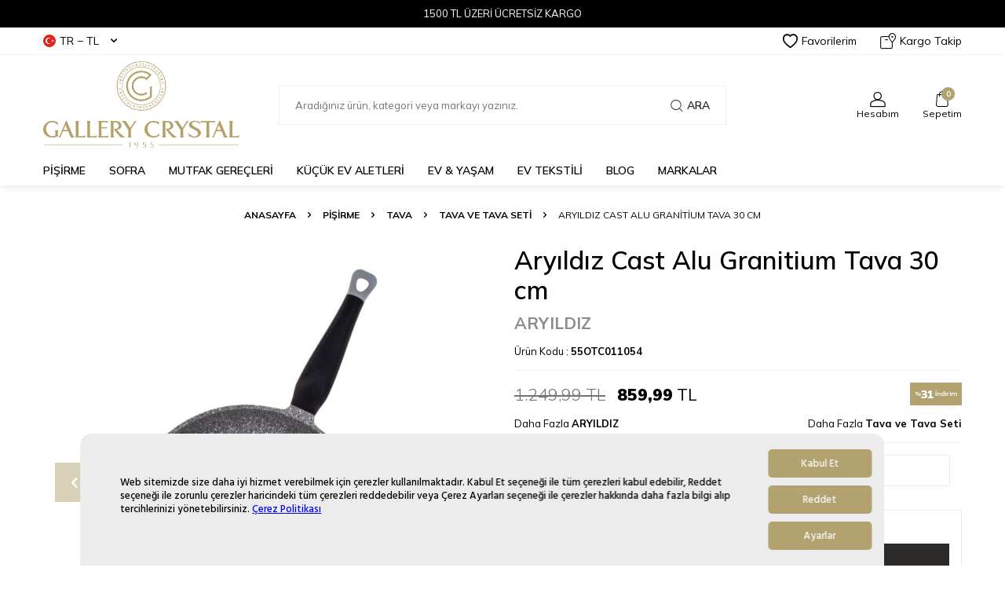

--- FILE ---
content_type: text/html; charset=UTF-8
request_url: https://www.gallerycrystal.com.tr/aryildiz-t-t-cast-alu-granitium-tava-30-cm
body_size: 33366
content:
<!DOCTYPE html>
<html lang="tr-TR" >
<head>
<meta charset="utf-8" />
<title>Aryıldız Cast Alu Granitium Tava 30 cm | Gallery Crystal</title>
<meta name="description" content="Aryıldız Cast Alu Granitium Tava 30 cm modeli, uygun fiyatla gallerycrystal.com.tr online satış mağazasında! Diğer çeşitleri de inceleyip eviniz için en iyisini satın alabilirsiniz!" />
<meta name="copyright" content="T-Soft E-Ticaret Sistemleri" />
<script>window['PRODUCT_DATA'] = [];</script>
<meta name="robots" content="index,follow" /><link rel="canonical" href="https://www.gallerycrystal.com.tr/aryildiz-t-t-cast-alu-granitium-tava-30-cm" /><meta property="og:image" content="https://witcdn.gallerycrystal.com.tr/aryildiz-t-t-cast-alu-granitium-tava-30-cm-tava-ve-tava-seti-aryildiz-103602-50-K.jpg"/>
                <meta property="og:image:width" content="300" />
                <meta property="og:image:height" content="300" />
                <meta property="og:type" content="product" />
                <meta property="og:title" content="Aryıldız Cast Alu Granitium Tava 30 cm | Gallery Crystal" />
                <meta property="og:description" content="Aryıldız Cast Alu Granitium Tava 30 cm modeli, uygun fiyatla gallerycrystal.com.tr online satış mağazasında! Diğer çeşitleri de inceleyip eviniz için en iyisini satın alabilirsiniz!" />
                <meta property="product:availability" content="out of stock" />
                <meta property="og:url" content="https://www.gallerycrystal.com.tr/aryildiz-t-t-cast-alu-granitium-tava-30-cm" />
                <meta property="og:site_name" content="gallerycrystal.com.tr" />
                <meta name="twitter:card" content="summary" />
                <meta name="twitter:title" content="Aryıldız Cast Alu Granitium Tava 30 cm | Gallery Crystal" />
                <meta name="twitter:description" content="Aryıldız Cast Alu Granitium Tava 30 cm modeli, uygun fiyatla gallerycrystal.com.tr online satış mağazasında! Diğer çeşitleri de inceleyip eviniz için en iyisini satın alabilirsiniz!" />
                <meta name="twitter:image" content="https://witcdn.gallerycrystal.com.tr/aryildiz-t-t-cast-alu-granitium-tava-30-cm-tava-ve-tava-seti-aryildiz-103602-50-K.jpg" />
            <script>
                const E_EXPORT_ACTIVE = 1;
                const CART_DROPDOWN_LIST = true;
                const ENDPOINT_PREFIX = 'Ly93aXRjZG4uZ2FsbGVyeWNyeXN0YWwuY29tLnRy';
                const ENDPOINT_ALLOWED_KEYS = null;
                const SETTINGS = {"KVKK_REQUIRED":1,"NEGATIVE_STOCK":"0","DYNAMIC_LOADING_SHOW_BUTTON":0,"IS_COMMENT_RATE_ACTIVE":1};
                try {
                    var PAGE_TYPE = 'product';
                    var PAGE_ID = 3;
                    var ON_PAGE_READY = [];
                    var THEME_VERSION = 'v5';
                    var THEME_FOLDER = 'v5-vesti';
                    var MEMBER_INFO = {"ID":0,"CODE":"","FIRST_NAME":"","BIRTH_DATE":"","GENDER":"","LAST_NAME":"","MAIL":"","MAIL_HASH":"","PHONE":"","PHONE_HASH":"","PHONE_HASH_SHA":"","GROUP":0,"TRANSACTION_COUNT":0,"REPRESENTATIVE":"","KVKK":-1,"COUNTRY":"TR","E_COUNTRY":"TR"};
                    var IS_VENDOR = 0;
                    var MOBILE_ACTIVE = false;
                    var CART_COUNT = '0';
                    var CART_TOTAL = '0,00';
                    var SESS_ID = 'b1d54dd78f3fd59a81690941df067fd3';
                    var LANGUAGE = 'tr';
                    var CURRENCY = 'TL';
                    var SEP_DEC = ',';
                    var SEP_THO = '.';
                    var DECIMAL_LENGTH = 2;  
                    var SERVICE_INFO = null;
                    var CART_CSRF_TOKEN = 'd8d247cd4bf08bfe738c52f903d06f6c0d690fd8d558079b093797b985897915';
                    var CSRF_TOKEN = 'roFJ6q+pP1Ns6ebTLX9l3L4gdLk9gHlA5IrIS7+ljZg=';
                    
                }
                catch(err) { }
            </script>
            <link rel="preload" as="font" href="//witcdn.gallerycrystal.com.tr/theme/v5/css/fonts/tsoft-icon.woff2?v=1" type="font/woff2" crossorigin>
<link rel="preconnect" href="https://fonts.gstatic.com" crossorigin>
<link rel="preload" as="style" href="https://fonts.googleapis.com/css?family=Mulish:200,300,regular,500,600,800,700,900&display=swap">
<link rel="stylesheet" href="https://fonts.googleapis.com/css?family=Mulish:200,300,regular,500,600,800,700,900&display=swap" media="print" onload="this.media='all'">
<noscript>
<link rel="stylesheet" href="https://fonts.googleapis.com/css?family=Mulish:200,300,regular,500,600,800,700,900&display=swap">
</noscript>
<link type="text/css" rel="stylesheet" href="//witcdn.gallerycrystal.com.tr/srv/compressed/load/all/css/tr/3/0.css?v=1769093390&isTablet=0&isMobile=0&userType=Ziyaretci">
<link rel="shortcut icon" href="//gallerycrystal.com.tr/Data/EditorFiles/logo-01.jpg">
<meta name="viewport" content="width=device-width, initial-scale=1">
<script src="//witcdn.gallerycrystal.com.tr/theme/v5/js/callbacks.js?v=1769093390"></script>
<script src="//witcdn.gallerycrystal.com.tr/js/tsoftapps/v5/header.js?v=1769093390"></script>
<script>
(function(){function i(){
var i={};return window.location.href.replace(/[?&]+([^=&]+)=([^&]*)/gi,function(e,o,n){i[o]=n}),i}function e(i,e,o){if(o){
var n="domain="+location.hostname.replace(/^www\./i,"")+";",t=new Date;t.setTime(t.getTime()+24*o*60*60*1e3);
var a="; expires="+t.toGMTString()}else a="";document.cookie=i+"="+e+a+"; SameSite=Lax;secure; path=/;"+n}i().pid&&"Hopi"==i().pid&&(e("hp_lastclick",i().pid,30),i().hopid&&e("hopid",i().hopid,30))})();
</script>
<script src="//cdn.segmentify.com/c322d99a-07a9-4567-88f8-916d78bfe6b3/segmentify.js" charset="UTF-8"></script><link rel = "manifest" href = "/manifest.json"><script type="application/ld+json">
{
"@context": "https://schema.org",
"@type": "Organization",
"url": "https://www.gallerycrystal.com.tr",
"logo": "https://www.gallerycrystal.com.tr/Data/EditorFiles/logo%20png.png"
}
</script>
<script type="application/ld+json">
{
"@context": "https://schema.org",
"@type": "WebSite",
"url": "https://www.gallerycrystal.com.tr/",
"potentialAction": {
"@type": "SearchAction",
"target": {
"@type": "EntryPoint",
"urlTemplate": "https://www.gallerycrystal.com.tr/arama?q={search_term_string}"
},
"query-input": "required name=search_term_string"
}
}
</script>
<!-- T-Soft Apps - Google GTAG - Tracking Code Start -->
<script async src="https://www.googletagmanager.com/gtag/js?id=G-FKG6Z18JHN"></script>
<script>
function gtag() {
dataLayer.push(arguments);
}
</script>
<!-- T-Soft Apps - Google GTAG - Tracking Code End --><!-- Google Tag Manager -->
<script>(function(w,d,s,l,i){w[l]=w[l]||[];w[l].push({'gtm.start':
new Date().getTime(),event:'gtm.js'});var f=d.getElementsByTagName(s)[0],
j=d.createElement(s),dl=l!='dataLayer'?'&l='+l:'';j.async=true;j.src=
'https://www.googletagmanager.com/gtm.js?id='+i+dl;f.parentNode.insertBefore(j,f);
})(window,document,'script','dataLayer','GTM-589MV7L');</script>
<!-- End Google Tag Manager --><meta name="google-site-verification" content="iT7G7WE4TQM-1-i7n_o_nv1K9rzdc9iGHE3cXurJfr8" /><!-- T-Soft Apps - V5 - Facebook Dönüşümler API - Tracking Code Head Start -->
<script>
if(typeof window.FB_CONVERSION_EVENT_ID == 'undefined'){
window.FB_CONVERSION_EVENT_ID = "fb_" + new Date().getTime();
}
</script>
<!-- T-Soft Apps - V5 - Facebook Dönüşümler API - Tracking Code Head End --><meta name="google-site-verification" content="UWPKTVqxGorAwnveJfAlwAVYyAGH0tTF8S8e2xaetHY" />
</head>
<body><!-- Google Tag Manager (noscript) -->
<noscript><iframe src="https://www.googletagmanager.com/ns.html?id=GTM-589MV7L"
height="0" width="0" style="display:none;visibility:hidden"></iframe></noscript>
<!-- End Google Tag Manager (noscript) -->
<input type="hidden" id="cookie-law" value="0">
<div class="w-100 d-flex flex-wrap ">
<div class=" col-12 col-sm-12 col-md-12 col-lg-12 col-xl-12 col-xxl-12 column-238  "><div class="row">
<div id="relation|714" data-id="714" class="relArea col-12 v5-vesti  folder-html-block tpl-support_destek "><div class="row"><div class="w-100">
<div class="w-100">
<div class="w-100 html-content"><div style="height: 35px; text-align: center; justify-content: center; background-color: black; align-items: center; display: flex; color: white;">1500 TL ÜZERİ ÜCRETSİZ KARGO</div></div>
</div>
</div>
</div></div><div id="relation|275" data-id="275" class="relArea col-12 v5-vesti  folder-header tpl-support_destek "><div class="row">
<header class="w-100 mb-2">
<div id="header-wrapper" class="container-fluid bg-white">
<div class="row">
<div id="header-top" class="container-fluid border-bottom d-none d-lg-block">
<div class="row">
<div class="container">
<div class="row align-items-center justify-content-between">
<div class="col-auto">
<div class="dropdown header-language-currency">
<a href="#" id="language-currency-btn-275" class="dropdown-title d-flex align-items-center" data-toggle="dropdown">
<img class="language-img border-circle" src="//witcdn.gallerycrystal.com.tr/lang/tr/tr.webp" alt="tr" width="16" height="16">
TR &minus; TL <i class="ti-arrow-down ml-1"></i>
</a>
<div class="dropdown-menu">
<div class="w-100">
<a href="javascript:void(0)" class="text-body d-flex align-items-center fw-bold" data-currency="TL" data-toggle="currency">
TL
</a>
<a href="javascript:void(0)" class="text-body d-flex align-items-center " data-currency="USD" data-toggle="currency">
USD
</a>
<a href="javascript:void(0)" class="text-body d-flex align-items-center " data-currency="EUR" data-toggle="currency">
EUR
</a>
</div>
</div>
</div>
</div>
<div class="col-auto">
<div class="row align-items-center header-top-links">
<div class="col-auto">
<a href="/uye-girisi-sayfasi" class="d-flex align-items-center text-body">
<i class="ti-heart-o"></i> Favorilerim
</a>
</div>
<div class="col-auto">
<a href="/siparis-takip" class="d-flex align-items-center text-body">
<i class="ti-box ti-cargo-tracking"></i> Kargo Takip
</a>
</div>
</div>
</div>
</div>
</div>
</div>
</div>
<div id="header-middle" class="w-100">
<div id="header-sticky" class="w-100 bg-white" data-toggle="sticky" data-parent="#header-middle" data-class="header-sticky" data-scroll="280">
<div id="header-main" class="w-100 py-1">
<div class="container">
<div class="row align-items-center">
<div class="col-auto mr-1 d-lg-none">
<a href="#mobile-menu-275" data-toggle="drawer" class="header-mobile-menu-btn">
<i class="ti-menu text-body"></i>
</a>
</div>
<div style="margin-bottom: 20px;margin-top: 18px;" id="logo" class="col-4 col-lg-3 d-flex">
<a href="https://www.gallerycrystal.com.tr/">
<p><img src="//witcdn.gallerycrystal.com.tr/Data/EditorFiles/logo%20png.png" alt="logo png.png (57 KB)" width="250" height="110" /></p>
</a>
</div>
<div id="header-search" class="col-12 col-lg-6 mt-1 mt-lg-0 order-2 order-lg-0">
<form action="/arama" method="get" autocomplete="off" id="search" class="w-100 position-relative">
<input id="live-search" type="search" name="q" placeholder="Aradığınız ürün, kategori veya markayı yazınız." class="form-control form-control-md"
data-search="live-search" v-model="searchVal" data-licence="1">
<button type="submit" class="btn d-flex align-items-center text-uppercase fw-semibold"><i class="ti-search d-none d-md-block"></i> Ara</button>
<div class="p-1 pb-0 bg-white border border-round search-form-list" id="dynamic-search-275" v-if="searchVal.length > 0 && data != ''" v-cloak>
<div class="row dynamic-search">
<div class="col-12 col-sm dynamic-search-item mb-1" v-if="data.products.length > 0">
<div class="block-title border-bottom border-light">Ürünler</div>
<ul>
<li v-for="P in data.products">
<a :href="'/' + P.url">
<span class="search-image" v-if="P.image"><img :src="P.image" :alt="P.title"></span>
<span v-html="P.title"></span>
</a>
</li>
</ul>
</div>
<div class="col-12 col-sm dynamic-search-item mb-1" v-if="data.categories.length > 0">
<div class="block-title border-bottom border-light">Kategoriler</div>
<ul>
<li v-for="C in data.categories">
<a :href="'/' + C.url">
<span class="search-image" v-if="C.image"><img :src="C.image" :alt="C.title"></span>
<span v-html="C.title"></span>
</a>
</li>
</ul>
</div>
<div class="col-12 col-sm dynamic-search-item mb-1" v-if="data.brands.length > 0">
<div class="block-title border-bottom border-light">Markalar</div>
<ul>
<li v-for="B in data.brands">
<a :href="'/' + B.url">
<span class="search-image" v-if="B.image"><img :src="B.image" :alt="B.title"></span>
<span v-html="B.title"></span>
</a>
</li>
</ul>
</div>
<div class="col-12 col-sm dynamic-search-item" v-if="data.combines.length > 0">
<div class="block-title border-bottom border-light">Kombinler</div>
<ul>
<li v-for="C in data.combines">
<a :href="'/' + C.url">
<span class="search-image" v-if="C.image"><img :src="C.image" :alt="C.title"></span>
<span v-html="C.title"></span>
</a>
</li>
</ul>
</div>
<div class="dynamic-search-item px-1 mb-1" v-if="data.products.length < 1 && data.categories.length < 1 && data.brands.length < 1 && data.combines.length < 1">
Sonuç bulunamadı.
</div>
</div>
</div>
</form>
</div>
<div id="hm-links" class="col-auto col-lg-3 ml-auto">
<div class="row justify-content-flex-end">
<div class="col-auto">
<a href="#header-member-panel-275" data-toggle="drawer" class="text-center d-block">
<i class="ti-user ti-user-outline d-inline-block"></i>
<span class="d-none d-lg-block">Hesabım</span>
</a>
</div>
<div class="col-auto position-relative">
<a href="/sepet" class="text-center d-block header-cart-dropdown">
<i class="ti-basket-outline ti-bag-outline d-inline-block position-relative"><span class="bg-primary text-white text-center border-circle fw-bold cart-soft-count"></span></i>
<span class="d-none d-lg-block">Sepetim</span>
</a>
<div class="header-cart-dropdown-list d-none"></div>
</div>
</div>
</div>
</div>
</div>
</div>
<nav id="main-menu" class="w-100 position-relative bg-white d-none d-lg-block">
<div class="container">
<div class="row align-items-center">
<div class="col-2 d-none" id="sticky-logo">
<a href="https://www.gallerycrystal.com.tr/">
<p><img src="//witcdn.gallerycrystal.com.tr/Data/EditorFiles/logo%20png.png" alt="logo png.png (57 KB)" width="250" height="110" /></p>
</a>
</div>
<ul class="col d-flex menu menu-275">
<li class="mr-2">
<a href="https://www.gallerycrystal.com.tr/pisirme" target="" class="d-flex align-items-center text-center text-uppercase fw-semibold undefined" title="PİŞİRME">PİŞİRME</a>
<div class="w-100 sub-menu border-top">
<div class="container">
<div class="row">
<div class="col-12">
<div class="row">
<div class="col-2 mb-2">
<a href="https://www.gallerycrystal.com.tr/tencereler" target="" class="d-block menu-title text-center text-uppercase mb-1 " title="Tencere">
Tencere
</a>
<ul class="w-100 text-center mb-1">
<li class="w-100">
<a href="https://www.gallerycrystal.com.tr/duduklu-tencereler" target="" class="d-inline-block " title="Düdüklü Tencere">Düdüklü Tencere</a>
</li>
<li class="w-100">
<a href="https://www.gallerycrystal.com.tr/setler" target="" class="d-inline-block " title="Tencere Seti">Tencere Seti</a>
</li>
<li class="w-100">
<a href="https://www.gallerycrystal.com.tr/tek-tencere" target="" class="d-inline-block " title="Tek Tencere">Tek Tencere</a>
</li>
<li class="w-100">
<a href="https://www.gallerycrystal.com.tr/sos-tavalari" target="" class="d-inline-block " title="Sos Tenceresi">Sos Tenceresi</a>
</li>
<li class="w-100">
<a href="https://www.gallerycrystal.com.tr/derin-tencere" target="" class="d-inline-block " title="Derin Tencere">Derin Tencere</a>
</li>
<li class="w-100">
<a href="https://www.gallerycrystal.com.tr/tencereler" target="" class="text-primary fw-bold d-inline-block" title="Tüm Ürünler">Tüm Ürünler</a>
</li>
</ul>
</div>
<div class="col-2 mb-2">
<a href="https://www.gallerycrystal.com.tr/tavalar" target="" class="d-block menu-title text-center text-uppercase mb-1 " title="Tava">
Tava
</a>
<ul class="w-100 text-center mb-1">
<li class="w-100">
<a href="https://www.gallerycrystal.com.tr/tava-setleri" target="" class="d-inline-block " title="Tava ve Tava Seti">Tava ve Tava Seti</a>
</li>
<li class="w-100">
<a href="https://www.gallerycrystal.com.tr/celik-tavalar" target="" class="d-inline-block " title="Çelik Tava">Çelik Tava</a>
</li>
<li class="w-100">
<a href="https://www.gallerycrystal.com.tr/dokum-tavalar" target="" class="d-inline-block " title="Döküm Tava">Döküm Tava</a>
</li>
<li class="w-100">
<a href="https://www.gallerycrystal.com.tr/granit-tavalar" target="" class="d-inline-block " title="Granit Tava">Granit Tava</a>
</li>
<li class="w-100">
<a href="https://www.gallerycrystal.com.tr/wok-tava" target="" class="d-inline-block " title="Wok Tava">Wok Tava</a>
</li>
<li class="w-100">
<a href="https://www.gallerycrystal.com.tr/tavalar" target="" class="text-primary fw-bold d-inline-block" title="Tüm Ürünler">Tüm Ürünler</a>
</li>
</ul>
</div>
<div class="col-2 mb-2">
<a href="https://www.gallerycrystal.com.tr/sahanlar" target="" class="d-block menu-title text-center text-uppercase mb-1 " title="Sahan">
Sahan
</a>
<ul class="w-100 text-center mb-1">
<li class="w-100">
<a href="https://www.gallerycrystal.com.tr/tekli-sahan" target="" class="d-inline-block " title="Tekli Sahan">Tekli Sahan</a>
</li>
<li class="w-100">
<a href="https://www.gallerycrystal.com.tr/sahan-setleri" target="" class="d-inline-block " title="Sahan Seti">Sahan Seti</a>
</li>
</ul>
</div>
<div class="col-2 mb-2">
<a href="https://www.gallerycrystal.com.tr/kek-kaliplari" target="" class="d-block menu-title text-center text-uppercase mb-1 " title="Kek Kalıbı">
Kek Kalıbı
</a>
<ul class="w-100 text-center mb-1">
<li class="w-100">
<a href="https://www.gallerycrystal.com.tr/baton-kek-kalibi" target="" class="d-inline-block " title="Baton Kek Kalıbı">Baton Kek Kalıbı</a>
</li>
<li class="w-100">
<a href="https://www.gallerycrystal.com.tr/borulu-kek-kaliplari" target="" class="d-inline-block " title="Borulu Kek Kalıbı">Borulu Kek Kalıbı</a>
</li>
<li class="w-100">
<a href="https://www.gallerycrystal.com.tr/kelepceli-kek-kaliplari" target="" class="d-inline-block " title="Kelepçeli Kek Kalıbı">Kelepçeli Kek Kalıbı</a>
</li>
<li class="w-100">
<a href="https://www.gallerycrystal.com.tr/muffin-kek-kaliplari" target="" class="d-inline-block " title="Muffin Kalıbı">Muffin Kalıbı</a>
</li>
<li class="w-100">
<a href="https://www.gallerycrystal.com.tr/setler-204" target="" class="d-inline-block " title="Kek Kalıbı Seti">Kek Kalıbı Seti</a>
</li>
<li class="w-100">
<a href="https://www.gallerycrystal.com.tr/kek-kaliplari" target="" class="text-primary fw-bold d-inline-block" title="Tüm Ürünler">Tüm Ürünler</a>
</li>
</ul>
</div>
<div class="col-2 mb-2">
<a href="https://www.gallerycrystal.com.tr/caydanliklar" target="" class="d-block menu-title text-center text-uppercase mb-1 " title="Çaydanlık">
Çaydanlık
</a>
<ul class="w-100 text-center mb-1">
<li class="w-100">
<a href="https://www.gallerycrystal.com.tr/cam-caydanlik" target="" class="d-inline-block " title="Cam Çaydanlık">Cam Çaydanlık</a>
</li>
<li class="w-100">
<a href="https://www.gallerycrystal.com.tr/celik-caydanliklar" target="" class="d-inline-block " title="Çelik Çaydanlık">Çelik Çaydanlık</a>
</li>
<li class="w-100">
<a href="https://www.gallerycrystal.com.tr/demlikler" target="" class="d-inline-block " title="Demlik">Demlik</a>
</li>
<li class="w-100">
<a href="https://www.gallerycrystal.com.tr/emaye-caydanliklar" target="" class="d-inline-block " title="Emaye Çaydanlık">Emaye Çaydanlık</a>
</li>
</ul>
</div>
<div class="col-2 mb-2">
<a href="https://www.gallerycrystal.com.tr/cezveler" target="" class="d-block menu-title text-center text-uppercase mb-1 " title="Cezve">
Cezve
</a>
<ul class="w-100 text-center mb-1">
<li class="w-100">
<a href="https://www.gallerycrystal.com.tr/cam-cezveler" target="" class="d-inline-block " title="Cam Cezve">Cam Cezve</a>
</li>
<li class="w-100">
<a href="https://www.gallerycrystal.com.tr/celik-cezveler" target="" class="d-inline-block " title="Çelik Cezve">Çelik Cezve</a>
</li>
<li class="w-100">
<a href="https://www.gallerycrystal.com.tr/sutlukler" target="" class="d-inline-block " title="Sütlük">Sütlük</a>
</li>
</ul>
</div>
<div class="col-2 mb-2">
<a href="https://www.gallerycrystal.com.tr/firin-tepsileri" target="" class="d-block menu-title text-center text-uppercase mb-1 " title="Fırın Tepsisi">
Fırın Tepsisi
</a>
</div>
<div class="col-2 mb-2">
<a href="https://www.gallerycrystal.com.tr/firin-kaplari" target="" class="d-block menu-title text-center text-uppercase mb-1 " title="Fırın Kabı">
Fırın Kabı
</a>
</div>
<div class="col-2 mb-2">
<a href="https://www.gallerycrystal.com.tr/yedek-parcalar-temizleyiciler" target="" class="d-block menu-title text-center text-uppercase mb-1 " title="Tencere Yedek Parça">
Tencere Yedek Parça
</a>
</div>
<div class="col-2 mb-2">
<a href="https://www.gallerycrystal.com.tr/barbekuler-mangallar" target="" class="d-block menu-title text-center text-uppercase mb-1 " title="Mangal & Barbekü">
Mangal & Barbekü
</a>
</div>
</div>
</div>
</div>
</div>
</div>
<div class="menu-overlay"></div>
</li>
<li class="mr-2">
<a href="https://www.gallerycrystal.com.tr/sofra" target="" class="d-flex align-items-center text-center text-uppercase fw-semibold " title="SOFRA">SOFRA</a>
<div class="w-100 sub-menu border-top">
<div class="container">
<div class="row">
<div class="col-12">
<div class="row">
<div class="col-2 mb-2">
<a href="https://www.gallerycrystal.com.tr/yemek-takimlari" target="" class="d-block menu-title text-center text-uppercase mb-1 " title="Yemek Takımları">
Yemek Takımları
</a>
<ul class="w-100 text-center mb-1">
<li class="w-100">
<a href="https://www.gallerycrystal.com.tr/12-kisilik-yemek-takimlari" target="" class="d-inline-block " title="12 Kişilik Yemek Takımı">12 Kişilik Yemek Takımı</a>
</li>
<li class="w-100">
<a href="https://www.gallerycrystal.com.tr/6-kisilik-yemek-takimlari" target="" class="d-inline-block " title="6 Kişilik Yemek Takımı">6 Kişilik Yemek Takımı</a>
</li>
<li class="w-100">
<a href="https://www.gallerycrystal.com.tr/4-kisilik-yemek-takimlari" target="" class="d-inline-block " title="4 Kişilik Yemek Takımı">4 Kişilik Yemek Takımı</a>
</li>
<li class="w-100">
<a href="https://www.gallerycrystal.com.tr/mama-takimlari" target="" class="d-inline-block " title="Mama Seti">Mama Seti</a>
</li>
</ul>
</div>
<div class="col-2 mb-2">
<a href="https://www.gallerycrystal.com.tr/kahvalti-takimlari" target="" class="d-block menu-title text-center text-uppercase mb-1 " title="Kahvaltı Takımı">
Kahvaltı Takımı
</a>
<ul class="w-100 text-center mb-1">
<li class="w-100">
<a href="https://www.gallerycrystal.com.tr/4-kisilik-kahvalti-takimi" target="" class="d-inline-block " title="4 Kişilik Kahvaltı Takımı">4 Kişilik Kahvaltı Takımı</a>
</li>
<li class="w-100">
<a href="https://www.gallerycrystal.com.tr/6-kisilik-kahvalti-takimlari" target="" class="d-inline-block " title="6 Kişilik Kahvaltı Takımı">6 Kişilik Kahvaltı Takımı</a>
</li>
<li class="w-100">
<a href="https://www.gallerycrystal.com.tr/kahvaltiliklar" target="" class="d-inline-block " title="Kahvaltılık">Kahvaltılık</a>
</li>
</ul>
</div>
<div class="col-2 mb-2">
<a href="https://www.gallerycrystal.com.tr/catal-kasik-bicak-takimlari" target="" class="d-block menu-title text-center text-uppercase mb-1 " title="Çatal Kaşık Bıçak Takımı">
Çatal Kaşık Bıçak Takımı
</a>
<ul class="w-100 text-center mb-1">
<li class="w-100">
<a href="https://www.gallerycrystal.com.tr/12-kisilik-catal-kasik-bicak-takimlari" target="" class="d-inline-block " title="12 Kişilik Çatal Kaşık Bıçak Takımı">12 Kişilik Çatal Kaşık Bıçak Takımı</a>
</li>
<li class="w-100">
<a href="https://www.gallerycrystal.com.tr/6-kisilik-catal-kasik-bicak-takimlari" target="" class="d-inline-block " title="6 Kişilik Çatal Kaşık Bıçak Takımı">6 Kişilik Çatal Kaşık Bıçak Takımı</a>
</li>
<li class="w-100">
<a href="https://www.gallerycrystal.com.tr/4-kisilik-catal-kasik-bicak-takimlari-1" target="" class="d-inline-block " title="4 Kişilik Çatal Kaşık Bıçak Takımı">4 Kişilik Çatal Kaşık Bıçak Takımı</a>
</li>
<li class="w-100">
<a href="https://www.gallerycrystal.com.tr/catal-kasik-bicaklar" target="" class="d-inline-block " title="Tekli Çatal Kaşık Bıçak">Tekli Çatal Kaşık Bıçak</a>
</li>
</ul>
</div>
<div class="col-2 mb-2">
<a href="https://www.gallerycrystal.com.tr/cay-kahve-takimlari" target="" class="d-block menu-title text-center text-uppercase mb-1 " title="Çay & Kahve Setleri">
Çay & Kahve Setleri
</a>
<ul class="w-100 text-center mb-1">
<li class="w-100">
<a href="https://www.gallerycrystal.com.tr/cay-takimlari" target="" class="d-inline-block " title="Çay Seti">Çay Seti</a>
</li>
<li class="w-100">
<a href="https://www.gallerycrystal.com.tr/fincan-takimlari" target="" class="d-inline-block " title="Çay Fincanı">Çay Fincanı</a>
</li>
<li class="w-100">
<a href="https://www.gallerycrystal.com.tr/turk-kahvesi-fincanlari" target="" class="d-inline-block " title="Kahve Fincan Takımı">Kahve Fincan Takımı</a>
</li>
</ul>
</div>
<div class="col-2 mb-2">
<a href="https://www.gallerycrystal.com.tr/servis-sunum" target="" class="d-block menu-title text-center text-uppercase mb-1 " title="Servis & Sunum">
Servis & Sunum
</a>
<ul class="w-100 text-center mb-1">
<li class="w-100">
<a href="https://www.gallerycrystal.com.tr/ekmek-sepetleri-kutulari" target="" class="d-inline-block " title="Ekmek Sepeti">Ekmek Sepeti</a>
</li>
<li class="w-100">
<a href="https://www.gallerycrystal.com.tr/french-press" target="" class="d-inline-block " title="French Press">French Press</a>
</li>
<li class="w-100">
<a href="https://www.gallerycrystal.com.tr/kek-fanuslari" target="" class="d-inline-block " title="Kek Fanusu">Kek Fanusu</a>
</li>
<li class="w-100">
<a href="https://www.gallerycrystal.com.tr/kurabiyelikler" target="" class="d-inline-block " title="Kurabiyelikler">Kurabiyelikler</a>
</li>
<li class="w-100">
<a href="https://www.gallerycrystal.com.tr/mutfak-aksesuarlari" target="" class="d-inline-block " title="Mutfak Aksesuarları">Mutfak Aksesuarları</a>
</li>
<li class="w-100">
<a href="https://www.gallerycrystal.com.tr/servis-sunum" target="" class="text-primary fw-bold d-inline-block" title="Tüm Ürünler">Tüm Ürünler</a>
</li>
</ul>
</div>
<div class="col-2 mb-2">
<a href="https://www.gallerycrystal.com.tr/su-takimlari" target="" class="d-block menu-title text-center text-uppercase mb-1 " title="Su Takımları">
Su Takımları
</a>
<ul class="w-100 text-center mb-1">
<li class="w-100">
<a href="https://www.gallerycrystal.com.tr/12-kisilik-su-takimlari" target="" class="d-inline-block " title="12 Kişilik Su Takımları">12 Kişilik Su Takımları</a>
</li>
<li class="w-100">
<a href="https://www.gallerycrystal.com.tr/6-kisilik-su-takimlari" target="" class="d-inline-block " title="6 Kişilik Su Takımları">6 Kişilik Su Takımları</a>
</li>
</ul>
</div>
<div class="col-2 mb-2">
<a href="https://www.gallerycrystal.com.tr/bardaklar" target="" class="d-block menu-title text-center text-uppercase mb-1 " title="Bardak">
Bardak
</a>
<ul class="w-100 text-center mb-1">
<li class="w-100">
<a href="https://www.gallerycrystal.com.tr/kadehler" target="" class="d-inline-block " title="Kadeh">Kadeh</a>
</li>
<li class="w-100">
<a href="https://www.gallerycrystal.com.tr/kahve-yani-su-bardaklari" target="" class="d-inline-block " title="Kahve Yanı Su Bardağı">Kahve Yanı Su Bardağı</a>
</li>
<li class="w-100">
<a href="https://www.gallerycrystal.com.tr/kupalar" target="" class="d-inline-block " title="Kupa Bardak">Kupa Bardak</a>
</li>
<li class="w-100">
<a href="https://www.gallerycrystal.com.tr/su-mesrubat-bardaklari" target="" class="d-inline-block " title="Su & Meşrubat Bardağı">Su & Meşrubat Bardağı</a>
</li>
</ul>
</div>
<div class="col-2 mb-2">
<a href="https://www.gallerycrystal.com.tr/tabaklar-kaseler" target="" class="d-block menu-title text-center text-uppercase mb-1 " title="Tekli Ürünler">
Tekli Ürünler
</a>
<ul class="w-100 text-center mb-1">
<li class="w-100">
<a href="https://www.gallerycrystal.com.tr/corba-kaseleri" target="" class="d-inline-block " title="Çorba Kasesi">Çorba Kasesi</a>
</li>
<li class="w-100">
<a href="https://www.gallerycrystal.com.tr/cukur-tabaklar" target="" class="d-inline-block " title="Çukur Tabak">Çukur Tabak</a>
</li>
<li class="w-100">
<a href="https://www.gallerycrystal.com.tr/kayik-tabaklar" target="" class="d-inline-block " title="Kayık Tabak">Kayık Tabak</a>
</li>
<li class="w-100">
<a href="https://www.gallerycrystal.com.tr/makarna-tabaklari" target="" class="d-inline-block " title="Makarna Tabağı">Makarna Tabağı</a>
</li>
<li class="w-100">
<a href="https://www.gallerycrystal.com.tr/pasta-tabaklari" target="" class="d-inline-block " title="Pasta Tabağı">Pasta Tabağı</a>
</li>
<li class="w-100">
<a href="https://www.gallerycrystal.com.tr/tabaklar-kaseler" target="" class="text-primary fw-bold d-inline-block" title="Tüm Ürünler">Tüm Ürünler</a>
</li>
</ul>
</div>
<div class="col-2 mb-2">
<a href="https://www.gallerycrystal.com.tr/degirmenler-ogutuculer" target="" class="d-block menu-title text-center text-uppercase mb-1 " title="Baharat Değirmeni">
Baharat Değirmeni
</a>
</div>
<div class="col-2 mb-2">
<a href="https://www.gallerycrystal.com.tr/termoslar-mataralar" target="" class="d-block menu-title text-center text-uppercase mb-1 " title="Termos & Matara">
Termos & Matara
</a>
</div>
<div class="col-2 mb-2">
<a href="https://www.gallerycrystal.com.tr/surahiler-karaflar" target="" class="d-block menu-title text-center text-uppercase mb-1 " title="Sürahiler & Karaflar">
Sürahiler & Karaflar
</a>
</div>
</div>
</div>
</div>
</div>
</div>
<div class="menu-overlay"></div>
</li>
<li class="mr-2">
<a href="https://www.gallerycrystal.com.tr/mutfak-gerecleri" target="" class="d-flex align-items-center text-center text-uppercase fw-semibold " title="MUTFAK GEREÇLERİ">MUTFAK GEREÇLERİ</a>
<div class="w-100 sub-menu border-top">
<div class="container">
<div class="row">
<div class="col-12">
<div class="row">
<div class="col-2 mb-2">
<a href="https://www.gallerycrystal.com.tr/bicaklar" target="" class="d-block menu-title text-center text-uppercase mb-1 " title="Bıçaklar">
Bıçaklar
</a>
<ul class="w-100 text-center mb-1">
<li class="w-100">
<a href="https://www.gallerycrystal.com.tr/caki" target="" class="d-inline-block " title="Çakı">Çakı</a>
</li>
<li class="w-100">
<a href="https://www.gallerycrystal.com.tr/bicak-seti" target="" class="d-inline-block " title="Bıçak Seti">Bıçak Seti</a>
</li>
<li class="w-100">
<a href="https://www.gallerycrystal.com.tr/ekmek-bicaklari" target="" class="d-inline-block " title="Ekmek Bıçağı">Ekmek Bıçağı</a>
</li>
<li class="w-100">
<a href="https://www.gallerycrystal.com.tr/et-bicaklari" target="" class="d-inline-block " title="Et Bıçağı">Et Bıçağı</a>
</li>
<li class="w-100">
<a href="https://www.gallerycrystal.com.tr/meyve-sebze-bicaklari" target="" class="d-inline-block " title="Meyve Bıçağı">Meyve Bıçağı</a>
</li>
<li class="w-100">
<a href="https://www.gallerycrystal.com.tr/bicaklar" target="" class="text-primary fw-bold d-inline-block" title="Tüm Ürünler">Tüm Ürünler</a>
</li>
</ul>
</div>
<div class="col-2 mb-2">
<a href="https://www.gallerycrystal.com.tr/rendeler" target="" class="d-block menu-title text-center text-uppercase mb-1 " title="Rende">
Rende
</a>
</div>
<div class="col-2 mb-2">
<a href="https://www.gallerycrystal.com.tr/yagdanlik-sirkelik" target="" class="d-block menu-title text-center text-uppercase mb-1 " title="Yağlık & Sirkelik">
Yağlık & Sirkelik
</a>
</div>
<div class="col-2 mb-2">
<a href="https://www.gallerycrystal.com.tr/saklama-kaplari-kavanozlar" target="" class="d-block menu-title text-center text-uppercase mb-1 " title="Saklama Kabı">
Saklama Kabı
</a>
</div>
<div class="col-2 mb-2">
<a href="https://www.gallerycrystal.com.tr/kavanoz" target="" class="d-block menu-title text-center text-uppercase mb-1 " title="Kavanoz">
Kavanoz
</a>
</div>
<div class="col-2 mb-2">
<a href="https://www.gallerycrystal.com.tr/baharatliklar" target="" class="d-block menu-title text-center text-uppercase mb-1 " title="Baharatlık">
Baharatlık
</a>
</div>
<div class="col-2 mb-2">
<a href="https://www.gallerycrystal.com.tr/karistirma-kabi-setleri" target="" class="d-block menu-title text-center text-uppercase mb-1 " title="Karıştırma Kabı">
Karıştırma Kabı
</a>
</div>
<div class="col-2 mb-2">
<a href="https://www.gallerycrystal.com.tr/soyacak" target="" class="d-block menu-title text-center text-uppercase mb-1 " title="Soyacak">
Soyacak
</a>
</div>
<div class="col-2 mb-2">
<a href="https://www.gallerycrystal.com.tr/kesme-tahtasi" target="" class="d-block menu-title text-center text-uppercase mb-1 " title="Kesme Tahtası">
Kesme Tahtası
</a>
</div>
<div class="col-2 mb-2">
<a href="https://www.gallerycrystal.com.tr/yardimci-mutfak-gerecleri" target="" class="d-block menu-title text-center text-uppercase mb-1 " title="Pratik Mutfak Gereçleri">
Pratik Mutfak Gereçleri
</a>
</div>
<div class="col-2 mb-2">
<a href="https://www.gallerycrystal.com.tr/duzenleyiciler-287" target="" class="d-block menu-title text-center text-uppercase mb-1 " title="Mutfak Düzenleyici">
Mutfak Düzenleyici
</a>
</div>
<div class="col-2 mb-2">
<a href="https://www.gallerycrystal.com.tr/servis-gerecleri" target="" class="d-block menu-title text-center text-uppercase mb-1 " title="Servis Gereçleri">
Servis Gereçleri
</a>
</div>
<div class="col-2 mb-2">
<a href="https://www.gallerycrystal.com.tr/hamurisi-gerecleri" target="" class="d-block menu-title text-center text-uppercase mb-1 " title="Hamurişi Gereçleri">
Hamurişi Gereçleri
</a>
</div>
<div class="col-2 mb-2">
<a href="https://www.gallerycrystal.com.tr/suzgec" target="" class="d-block menu-title text-center text-uppercase mb-1 " title="Süzgeç">
Süzgeç
</a>
</div>
<div class="col-2 mb-2">
<a href="https://www.gallerycrystal.com.tr/tirbuson" target="" class="d-block menu-title text-center text-uppercase mb-1 " title="Tirbuşon">
Tirbuşon
</a>
</div>
</div>
</div>
</div>
</div>
</div>
<div class="menu-overlay"></div>
</li>
<li class="mr-2">
<a href="https://www.gallerycrystal.com.tr/kucuk-ev-aletleri" target="" class="d-flex align-items-center text-center text-uppercase fw-semibold " title="KÜÇÜK EV ALETLERİ">KÜÇÜK EV ALETLERİ</a>
<div class="w-100 sub-menu border-top">
<div class="container">
<div class="row">
<div class="col-12">
<div class="row">
<div class="col-2 mb-2">
<a href="https://www.gallerycrystal.com.tr/gida-hazirlama" target="" class="d-block menu-title text-center text-uppercase mb-1 " title="Gıda Hazırlama">
Gıda Hazırlama
</a>
<ul class="w-100 text-center mb-1">
<li class="w-100">
<a href="https://www.gallerycrystal.com.tr/blender" target="" class="d-inline-block " title="Blender">Blender</a>
</li>
<li class="w-100">
<a href="https://www.gallerycrystal.com.tr/mutfak-robotlari" target="" class="d-inline-block " title="Mutfak Robotu">Mutfak Robotu</a>
</li>
<li class="w-100">
<a href="https://www.gallerycrystal.com.tr/mutfak-sefleri" target="" class="d-inline-block " title="Mutfak Şefi">Mutfak Şefi</a>
</li>
<li class="w-100">
<a href="https://www.gallerycrystal.com.tr/mikser" target="" class="d-inline-block " title="Mikser">Mikser</a>
</li>
<li class="w-100">
<a href="https://www.gallerycrystal.com.tr/rondolar" target="" class="d-inline-block " title="Rondo">Rondo</a>
</li>
<li class="w-100">
<a href="https://www.gallerycrystal.com.tr/gida-hazirlama" target="" class="text-primary fw-bold d-inline-block" title="Tüm Ürünler">Tüm Ürünler</a>
</li>
</ul>
</div>
<div class="col-2 mb-2">
<a href="https://www.gallerycrystal.com.tr/pisiriciler" target="" class="d-block menu-title text-center text-uppercase mb-1 " title="Elektrikli Pişirici">
Elektrikli Pişirici
</a>
<ul class="w-100 text-center mb-1">
<li class="w-100">
<a href="https://www.gallerycrystal.com.tr/air-fryer" target="" class="d-inline-block " title="Air Fryer">Air Fryer</a>
</li>
<li class="w-100">
<a href="https://www.gallerycrystal.com.tr/fritoz" target="" class="d-inline-block " title="Fritöz">Fritöz</a>
</li>
<li class="w-100">
<a href="https://www.gallerycrystal.com.tr/ekmek-kizartma-makineleri" target="" class="d-inline-block " title="Ekmek Kızartma Makinesi">Ekmek Kızartma Makinesi</a>
</li>
<li class="w-100">
<a href="https://www.gallerycrystal.com.tr/tost-makineleri" target="" class="d-inline-block " title="Tost Makinesi">Tost Makinesi</a>
</li>
<li class="w-100">
<a href="https://www.gallerycrystal.com.tr/misir-patlatma-makineleri" target="" class="d-inline-block " title="Mısır Patlatma Makinesi">Mısır Patlatma Makinesi</a>
</li>
<li class="w-100">
<a href="https://www.gallerycrystal.com.tr/pisiriciler" target="" class="text-primary fw-bold d-inline-block" title="Tüm Ürünler">Tüm Ürünler</a>
</li>
</ul>
</div>
<div class="col-2 mb-2">
<a href="https://www.gallerycrystal.com.tr/kahve-makineleri" target="" class="d-block menu-title text-center text-uppercase mb-1 " title="Kahve Makinesi">
Kahve Makinesi
</a>
<ul class="w-100 text-center mb-1">
<li class="w-100">
<a href="https://www.gallerycrystal.com.tr/espresso-cappuccino-makineleri" target="" class="d-inline-block " title="Espresso & Cappuccino Makinesi">Espresso & Cappuccino Makinesi</a>
</li>
<li class="w-100">
<a href="https://www.gallerycrystal.com.tr/filtre-kahve-makineleri" target="" class="d-inline-block " title="Filtre Kahve Makinesi">Filtre Kahve Makinesi</a>
</li>
<li class="w-100">
<a href="https://www.gallerycrystal.com.tr/turk-kahvesi-makineleri" target="" class="d-inline-block " title="Türk Kahvesi Makinesi">Türk Kahvesi Makinesi</a>
</li>
</ul>
</div>
<div class="col-2 mb-2">
<a href="https://www.gallerycrystal.com.tr/icecek-hazirlama" target="" class="d-block menu-title text-center text-uppercase mb-1 " title="İçecek Hazırlama">
İçecek Hazırlama
</a>
<ul class="w-100 text-center mb-1">
<li class="w-100">
<a href="https://www.gallerycrystal.com.tr/smoothie-blenderlar" target="" class="d-inline-block " title="Smoothie Blender">Smoothie Blender</a>
</li>
<li class="w-100">
<a href="https://www.gallerycrystal.com.tr/kati-meyve-sikacagi" target="" class="d-inline-block " title="Katı Meyve Sıkacağı">Katı Meyve Sıkacağı</a>
</li>
<li class="w-100">
<a href="https://www.gallerycrystal.com.tr/narenciye-sikacagi" target="" class="d-inline-block " title="Narenciye Sıkacağı">Narenciye Sıkacağı</a>
</li>
<li class="w-100">
<a href="https://www.gallerycrystal.com.tr/cay-makineleri" target="" class="d-inline-block " title="Çay Makinesi">Çay Makinesi</a>
</li>
<li class="w-100">
<a href="https://www.gallerycrystal.com.tr/su-isiticilar" target="" class="d-inline-block " title="Kettle">Kettle</a>
</li>
</ul>
</div>
<div class="col-2 mb-2">
<a href="https://www.gallerycrystal.com.tr/elektrikli-setler" target="" class="d-block menu-title text-center text-uppercase mb-1 " title="Elektrikli Çeyiz Seti">
Elektrikli Çeyiz Seti
</a>
</div>
<div class="col-2 mb-2">
<a href="https://www.gallerycrystal.com.tr/elektrikli-supurge" target="" class="d-block menu-title text-center text-uppercase mb-1 " title="Elektrikli Süpürge">
Elektrikli Süpürge
</a>
</div>
<div class="col-2 mb-2">
<a href="https://www.gallerycrystal.com.tr/utuler" target="" class="d-block menu-title text-center text-uppercase mb-1 " title="Ütü">
Ütü
</a>
</div>
<div class="col-2 mb-2">
<a href="https://www.gallerycrystal.com.tr/hava-temizleyici-ve-hava-nemlendiricisi" target="" class="d-block menu-title text-center text-uppercase mb-1 " title="Hava Temizleyici ve Hava Nemlendiricisi">
Hava Temizleyici ve Hava Nemlendiricisi
</a>
</div>
</div>
</div>
</div>
</div>
</div>
<div class="menu-overlay"></div>
</li>
<li class="mr-2">
<a href="https://www.gallerycrystal.com.tr/ev-konforu" target="" class="d-flex align-items-center text-center text-uppercase fw-semibold " title="EV & YAŞAM">EV & YAŞAM</a>
<div class="w-100 sub-menu border-top">
<div class="container">
<div class="row">
<div class="col-12">
<div class="row">
<div class="col-2 mb-2">
<a href="https://www.gallerycrystal.com.tr/bahce-mobilyasi" target="" class="d-block menu-title text-center text-uppercase mb-1 " title="Bahçe Mobilyası">
Bahçe Mobilyası
</a>
</div>
<div class="col-2 mb-2">
<a href="https://www.gallerycrystal.com.tr/temizlik-gerecleri" target="" class="d-block menu-title text-center text-uppercase mb-1 " title="Ev Temizlik Gereçleri">
Ev Temizlik Gereçleri
</a>
<ul class="w-100 text-center mb-1">
<li class="w-100">
<a href="https://www.gallerycrystal.com.tr/cam-dusakabin-silecekleri" target="" class="d-inline-block " title="Cam Silme Aparatı">Cam Silme Aparatı</a>
</li>
<li class="w-100">
<a href="https://www.gallerycrystal.com.tr/toz-alma-setleri" target="" class="d-inline-block " title="Toz Alma Setleri">Toz Alma Setleri</a>
</li>
<li class="w-100">
<a href="https://www.gallerycrystal.com.tr/yedek-basliklar" target="" class="d-inline-block " title="Yedek Mop Bezi">Yedek Mop Bezi</a>
</li>
<li class="w-100">
<a href="https://www.gallerycrystal.com.tr/yer-silecekleri" target="" class="d-inline-block " title="Yer Sileceği">Yer Sileceği</a>
</li>
</ul>
</div>
<div class="col-2 mb-2">
<a href="https://www.gallerycrystal.com.tr/banyo-aksesuarlari" target="" class="d-block menu-title text-center text-uppercase mb-1 " title="Banyo Aksesuarları">
Banyo Aksesuarları
</a>
</div>
<div class="col-2 mb-2">
<a href="https://www.gallerycrystal.com.tr/camasir-kurutucu" target="" class="d-block menu-title text-center text-uppercase mb-1 " title="Çamaşır Kurutmalık">
Çamaşır Kurutmalık
</a>
</div>
<div class="col-2 mb-2">
<a href="https://www.gallerycrystal.com.tr/cop-kovalari" target="" class="d-block menu-title text-center text-uppercase mb-1 " title="Çöp Kovası">
Çöp Kovası
</a>
</div>
<div class="col-2 mb-2">
<a href="https://www.gallerycrystal.com.tr/ev-aksesuarlari" target="" class="d-block menu-title text-center text-uppercase mb-1 " title="Ev Aksesuarları">
Ev Aksesuarları
</a>
</div>
<div class="col-2 mb-2">
<a href="https://www.gallerycrystal.com.tr/ev-konforu-setler" target="" class="d-block menu-title text-center text-uppercase mb-1 " title="Mop Seti">
Mop Seti
</a>
</div>
<div class="col-2 mb-2">
<a href="https://www.gallerycrystal.com.tr/utu-masasi" target="" class="d-block menu-title text-center text-uppercase mb-1 " title="Ütü Masası">
Ütü Masası
</a>
</div>
<div class="col-2 mb-2">
<a href="https://www.gallerycrystal.com.tr/utu-masasi-ortuleri" target="" class="d-block menu-title text-center text-uppercase mb-1 " title="Ütü Masası Örtüsü">
Ütü Masası Örtüsü
</a>
</div>
</div>
</div>
</div>
</div>
</div>
<div class="menu-overlay"></div>
</li>
<li class="mr-2">
<a href="https://www.gallerycrystal.com.tr/ev-tekstili" target="" class="d-flex align-items-center text-center text-uppercase fw-semibold " title="EV TEKSTİLİ">EV TEKSTİLİ</a>
<div class="w-100 sub-menu border-top">
<div class="container">
<div class="row">
<div class="col-12">
<div class="row">
<div class="col-2 mb-2">
<a href="https://www.gallerycrystal.com.tr/amerikan-servisi" target="" class="d-block menu-title text-center text-uppercase mb-1 " title="Amerikan Servisi">
Amerikan Servisi
</a>
</div>
<div class="col-2 mb-2">
<a href="https://www.gallerycrystal.com.tr/banyo-tekstili" target="" class="d-block menu-title text-center text-uppercase mb-1 " title="Banyo Tekstili">
Banyo Tekstili
</a>
<ul class="w-100 text-center mb-1">
<li class="w-100">
<a href="https://www.gallerycrystal.com.tr/ayak-havlusu" target="" class="d-inline-block " title="Ayak Havlusu">Ayak Havlusu</a>
</li>
<li class="w-100">
<a href="https://www.gallerycrystal.com.tr/bornoz-setleri" target="" class="d-inline-block " title="Bornoz Takımı">Bornoz Takımı</a>
</li>
<li class="w-100">
<a href="https://www.gallerycrystal.com.tr/el-yuz-havlulari" target="" class="d-inline-block " title="El & Yüz Havlusu">El & Yüz Havlusu</a>
</li>
<li class="w-100">
<a href="https://www.gallerycrystal.com.tr/plaj-havlulari" target="" class="d-inline-block " title="Plaj Havlusu">Plaj Havlusu</a>
</li>
</ul>
</div>
<div class="col-2 mb-2">
<a href="https://www.gallerycrystal.com.tr/mutfak-tekstili" target="" class="d-block menu-title text-center text-uppercase mb-1 " title="Mutfak Tekstili">
Mutfak Tekstili
</a>
<ul class="w-100 text-center mb-1">
<li class="w-100">
<a href="https://www.gallerycrystal.com.tr/mutfak-seti" target="" class="d-inline-block " title="Mutfak Seti">Mutfak Seti</a>
</li>
<li class="w-100">
<a href="https://www.gallerycrystal.com.tr/mutfak-havlu-bezleri" target="" class="d-inline-block " title="Mutfak Havlusu">Mutfak Havlusu</a>
</li>
<li class="w-100">
<a href="https://www.gallerycrystal.com.tr/onlukler" target="" class="d-inline-block " title="Mutfak Önlüğü">Mutfak Önlüğü</a>
</li>
<li class="w-100">
<a href="https://www.gallerycrystal.com.tr/eldiven-tutkaclar" target="" class="d-inline-block " title="Fırın Eldiveni">Fırın Eldiveni</a>
</li>
</ul>
</div>
<div class="col-2 mb-2">
<a href="https://www.gallerycrystal.com.tr/nevresim-setleri" target="" class="d-block menu-title text-center text-uppercase mb-1 " title="Nevresim Takımı">
Nevresim Takımı
</a>
<ul class="w-100 text-center mb-1">
<li class="w-100">
<a href="https://www.gallerycrystal.com.tr/tek-kisilik" target="" class="d-inline-block " title="Tek Kişilik Nevresim Takımı">Tek Kişilik Nevresim Takımı</a>
</li>
<li class="w-100">
<a href="https://www.gallerycrystal.com.tr/cift-kisilik" target="" class="d-inline-block " title="Çift Kişilik Nevresim Takımı">Çift Kişilik Nevresim Takımı</a>
</li>
<li class="w-100">
<a href="https://www.gallerycrystal.com.tr/bebek-nevresimleri" target="" class="d-inline-block " title="Bebek Nevresim Takımı">Bebek Nevresim Takımı</a>
</li>
</ul>
</div>
<div class="col-2 mb-2">
<a href="https://www.gallerycrystal.com.tr/yatak-ortuleri" target="" class="d-block menu-title text-center text-uppercase mb-1 " title="Yatak Örtüleri">
Yatak Örtüleri
</a>
<ul class="w-100 text-center mb-1">
<li class="w-100">
<a href="https://www.gallerycrystal.com.tr/tek-kisilik-yatak-ortuleri" target="" class="d-inline-block " title="Tek Kişilik Yatak Örtüsü">Tek Kişilik Yatak Örtüsü</a>
</li>
<li class="w-100">
<a href="https://www.gallerycrystal.com.tr/cift-kisilik-yatak-ortuleri" target="" class="d-inline-block " title="Çift Kişilik Yatak Örtüsü">Çift Kişilik Yatak Örtüsü</a>
</li>
</ul>
</div>
<div class="col-2 mb-2">
<a href="https://www.gallerycrystal.com.tr/yastiklar-yorganlar" target="" class="d-block menu-title text-center text-uppercase mb-1 " title="Yastık & Yorgan">
Yastık & Yorgan
</a>
</div>
</div>
</div>
</div>
</div>
</div>
<div class="menu-overlay"></div>
</li>
<li class="mr-2">
<a href="https://www.gallerycrystal.com.tr/blog" target="" class="d-flex align-items-center text-center text-uppercase fw-semibold " title="BLOG">BLOG</a>
</li>
<li class="">
<a href="https://www.gallerycrystal.com.tr/marka" target="" class="d-flex align-items-center text-center text-uppercase fw-semibold " title="MARKALAR">MARKALAR</a>
</li>
</ul>
<div class="col-auto ml-auto d-none" id="sticky-links">
<div class="row">
<div class="col-auto">
<a href="#header-member-panel-275" data-toggle="drawer" class="text-center text-body d-block">
<i class="ti-user ti-user-outline d-inline-block"></i>
</a>
</div>
<div class="col-auto position-relative">
<a href="/sepet" class="text-center d-block">
<i class="ti-basket-outline ti-bag-outline d-inline-block position-relative"><span class="bg-primary text-white text-center border-circle fw-bold cart-soft-count"></span></i>
</a>
</div>
</div>
</div>
</div>
</div>
</nav>
</div>
</div>
</div>
</div>
</header>
<div data-rel="mobile-menu-275" class="drawer-overlay"></div>
<div id="mobile-menu-275" class="drawer-wrapper" data-display="overlay" data-position="left">
<div class="w-100 position-relative drawer-title-wrapper">
<i class="drawer-close ti-close"></i>
<div class="drawer-title">
Menü
</div>
</div>
<nav class="col-12 d-flex">
<ul class="w-100">
<li class="w-100 border-bottom">
<div class="d-block fw-bold text-uppercase menu-item undefined" data-toggle="accordion">
PİŞİRME
<span>
<i class="ti-arrow-up"></i>
<i class="ti-arrow-down"></i>
</span>
</div>
<div class="border-top accordion-body">
<ul class="w-100 px-1">
<li class="w-100 border-bottom">
<div class="d-block text-uppercase menu-item " data-toggle="accordion">
Tencere
<span>
<i class="ti-arrow-up"></i>
<i class="ti-arrow-down"></i>
</span>
</div>
<div class="border-top accordion-body">
<ul class="w-100 px-1">
<li class="w-100">
<a href="https://www.gallerycrystal.com.tr/duduklu-tencereler" target="" class="d-block " title="Düdüklü Tencere">Düdüklü Tencere</a>
</li>
<li class="w-100">
<a href="https://www.gallerycrystal.com.tr/setler" target="" class="d-block " title="Tencere Seti">Tencere Seti</a>
</li>
<li class="w-100">
<a href="https://www.gallerycrystal.com.tr/tek-tencere" target="" class="d-block " title="Tek Tencere">Tek Tencere</a>
</li>
<li class="w-100">
<a href="https://www.gallerycrystal.com.tr/sos-tavalari" target="" class="d-block " title="Sos Tenceresi">Sos Tenceresi</a>
</li>
<li class="w-100">
<a href="https://www.gallerycrystal.com.tr/derin-tencere" target="" class="d-block " title="Derin Tencere">Derin Tencere</a>
</li>
<li class="w-100">
<a href="https://www.gallerycrystal.com.tr/karniyarik-tenceresi" target="" class="d-block " title="Karnıyarık Tenceresi">Karnıyarık Tenceresi</a>
</li>
<li class="w-100">
<a href="https://www.gallerycrystal.com.tr/kizartma-tencereleri" target="" class="d-block " title="Kızartma Tenceresi">Kızartma Tenceresi</a>
</li>
<li class="w-100">
<a href="https://www.gallerycrystal.com.tr/tencereler" target="" class="d-block" title="Tümünü Gör">Tümünü Gör</a>
</li>
</ul>
</div>
</li>
<li class="w-100 border-bottom">
<div class="d-block text-uppercase menu-item " data-toggle="accordion">
Tava
<span>
<i class="ti-arrow-up"></i>
<i class="ti-arrow-down"></i>
</span>
</div>
<div class="border-top accordion-body">
<ul class="w-100 px-1">
<li class="w-100">
<a href="https://www.gallerycrystal.com.tr/tava-setleri" target="" class="d-block " title="Tava ve Tava Seti">Tava ve Tava Seti</a>
</li>
<li class="w-100">
<a href="https://www.gallerycrystal.com.tr/celik-tavalar" target="" class="d-block " title="Çelik Tava">Çelik Tava</a>
</li>
<li class="w-100">
<a href="https://www.gallerycrystal.com.tr/dokum-tavalar" target="" class="d-block " title="Döküm Tava">Döküm Tava</a>
</li>
<li class="w-100">
<a href="https://www.gallerycrystal.com.tr/granit-tavalar" target="" class="d-block " title="Granit Tava">Granit Tava</a>
</li>
<li class="w-100">
<a href="https://www.gallerycrystal.com.tr/wok-tava" target="" class="d-block " title="Wok Tava">Wok Tava</a>
</li>
<li class="w-100">
<a href="https://www.gallerycrystal.com.tr/pankek-tavasi" target="" class="d-block " title="Pankek Tavası">Pankek Tavası</a>
</li>
<li class="w-100">
<a href="https://www.gallerycrystal.com.tr/gozleme-ve-krep-tavasi" target="" class="d-block " title="Gözleme ve Krep Tavası">Gözleme ve Krep Tavası</a>
</li>
<li class="w-100">
<a href="https://www.gallerycrystal.com.tr/tavalar" target="" class="d-block" title="Tümünü Gör">Tümünü Gör</a>
</li>
</ul>
</div>
</li>
<li class="w-100 border-bottom">
<div class="d-block text-uppercase menu-item " data-toggle="accordion">
Sahan
<span>
<i class="ti-arrow-up"></i>
<i class="ti-arrow-down"></i>
</span>
</div>
<div class="border-top accordion-body">
<ul class="w-100 px-1">
<li class="w-100">
<a href="https://www.gallerycrystal.com.tr/tekli-sahan" target="" class="d-block " title="Tekli Sahan">Tekli Sahan</a>
</li>
<li class="w-100">
<a href="https://www.gallerycrystal.com.tr/sahan-setleri" target="" class="d-block " title="Sahan Seti">Sahan Seti</a>
</li>
<li class="w-100">
<a href="https://www.gallerycrystal.com.tr/sahanlar" target="" class="d-block" title="Tümünü Gör">Tümünü Gör</a>
</li>
</ul>
</div>
</li>
<li class="w-100 border-bottom">
<div class="d-block text-uppercase menu-item " data-toggle="accordion">
Kek Kalıbı
<span>
<i class="ti-arrow-up"></i>
<i class="ti-arrow-down"></i>
</span>
</div>
<div class="border-top accordion-body">
<ul class="w-100 px-1">
<li class="w-100">
<a href="https://www.gallerycrystal.com.tr/baton-kek-kalibi" target="" class="d-block " title="Baton Kek Kalıbı">Baton Kek Kalıbı</a>
</li>
<li class="w-100">
<a href="https://www.gallerycrystal.com.tr/borulu-kek-kaliplari" target="" class="d-block " title="Borulu Kek Kalıbı">Borulu Kek Kalıbı</a>
</li>
<li class="w-100">
<a href="https://www.gallerycrystal.com.tr/kelepceli-kek-kaliplari" target="" class="d-block " title="Kelepçeli Kek Kalıbı">Kelepçeli Kek Kalıbı</a>
</li>
<li class="w-100">
<a href="https://www.gallerycrystal.com.tr/muffin-kek-kaliplari" target="" class="d-block " title="Muffin Kalıbı">Muffin Kalıbı</a>
</li>
<li class="w-100">
<a href="https://www.gallerycrystal.com.tr/setler-204" target="" class="d-block " title="Kek Kalıbı Seti">Kek Kalıbı Seti</a>
</li>
<li class="w-100">
<a href="https://www.gallerycrystal.com.tr/silikon-kek-kaliplari" target="" class="d-block " title="Silikon Kek Kalıbı">Silikon Kek Kalıbı</a>
</li>
<li class="w-100">
<a href="https://www.gallerycrystal.com.tr/tart-kek-kaliplari" target="" class="d-block " title="Tart Kalıbı">Tart Kalıbı</a>
</li>
<li class="w-100">
<a href="https://www.gallerycrystal.com.tr/kek-kaliplari" target="" class="d-block" title="Tümünü Gör">Tümünü Gör</a>
</li>
</ul>
</div>
</li>
<li class="w-100 border-bottom">
<div class="d-block text-uppercase menu-item " data-toggle="accordion">
Çaydanlık
<span>
<i class="ti-arrow-up"></i>
<i class="ti-arrow-down"></i>
</span>
</div>
<div class="border-top accordion-body">
<ul class="w-100 px-1">
<li class="w-100">
<a href="https://www.gallerycrystal.com.tr/cam-caydanlik" target="" class="d-block " title="Cam Çaydanlık">Cam Çaydanlık</a>
</li>
<li class="w-100">
<a href="https://www.gallerycrystal.com.tr/celik-caydanliklar" target="" class="d-block " title="Çelik Çaydanlık">Çelik Çaydanlık</a>
</li>
<li class="w-100">
<a href="https://www.gallerycrystal.com.tr/demlikler" target="" class="d-block " title="Demlik">Demlik</a>
</li>
<li class="w-100">
<a href="https://www.gallerycrystal.com.tr/emaye-caydanliklar" target="" class="d-block " title="Emaye Çaydanlık">Emaye Çaydanlık</a>
</li>
<li class="w-100">
<a href="https://www.gallerycrystal.com.tr/caydanliklar" target="" class="d-block" title="Tümünü Gör">Tümünü Gör</a>
</li>
</ul>
</div>
</li>
<li class="w-100 border-bottom">
<div class="d-block text-uppercase menu-item " data-toggle="accordion">
Cezve
<span>
<i class="ti-arrow-up"></i>
<i class="ti-arrow-down"></i>
</span>
</div>
<div class="border-top accordion-body">
<ul class="w-100 px-1">
<li class="w-100">
<a href="https://www.gallerycrystal.com.tr/cam-cezveler" target="" class="d-block " title="Cam Cezve">Cam Cezve</a>
</li>
<li class="w-100">
<a href="https://www.gallerycrystal.com.tr/celik-cezveler" target="" class="d-block " title="Çelik Cezve">Çelik Cezve</a>
</li>
<li class="w-100">
<a href="https://www.gallerycrystal.com.tr/sutlukler" target="" class="d-block " title="Sütlük">Sütlük</a>
</li>
<li class="w-100">
<a href="https://www.gallerycrystal.com.tr/cezveler" target="" class="d-block" title="Tümünü Gör">Tümünü Gör</a>
</li>
</ul>
</div>
</li>
<li class="w-100 border-bottom">
<a href="https://www.gallerycrystal.com.tr/firin-tepsileri" target="" class="d-block text-uppercase " title="Fırın Tepsisi">Fırın Tepsisi</a>
</li>
<li class="w-100 border-bottom">
<a href="https://www.gallerycrystal.com.tr/firin-kaplari" target="" class="d-block text-uppercase " title="Fırın Kabı">Fırın Kabı</a>
</li>
<li class="w-100 border-bottom">
<a href="https://www.gallerycrystal.com.tr/yedek-parcalar-temizleyiciler" target="" class="d-block text-uppercase " title="Tencere Yedek Parça">Tencere Yedek Parça</a>
</li>
<li class="w-100 border-bottom">
<a href="https://www.gallerycrystal.com.tr/barbekuler-mangallar" target="" class="d-block text-uppercase " title="Mangal & Barbekü">Mangal & Barbekü</a>
</li>
<li class="w-100">
<a href="https://www.gallerycrystal.com.tr/pisirme" target="" class="d-block text-uppercase" title="Tümünü Gör">Tümünü Gör</a>
</li>
</ul>
</div>
</li>
<li class="w-100 border-bottom">
<div class="d-block fw-bold text-uppercase menu-item " data-toggle="accordion">
SOFRA
<span>
<i class="ti-arrow-up"></i>
<i class="ti-arrow-down"></i>
</span>
</div>
<div class="border-top accordion-body">
<ul class="w-100 px-1">
<li class="w-100 border-bottom">
<div class="d-block text-uppercase menu-item " data-toggle="accordion">
Yemek Takımları
<span>
<i class="ti-arrow-up"></i>
<i class="ti-arrow-down"></i>
</span>
</div>
<div class="border-top accordion-body">
<ul class="w-100 px-1">
<li class="w-100">
<a href="https://www.gallerycrystal.com.tr/12-kisilik-yemek-takimlari" target="" class="d-block " title="12 Kişilik Yemek Takımı">12 Kişilik Yemek Takımı</a>
</li>
<li class="w-100">
<a href="https://www.gallerycrystal.com.tr/6-kisilik-yemek-takimlari" target="" class="d-block " title="6 Kişilik Yemek Takımı">6 Kişilik Yemek Takımı</a>
</li>
<li class="w-100">
<a href="https://www.gallerycrystal.com.tr/4-kisilik-yemek-takimlari" target="" class="d-block " title="4 Kişilik Yemek Takımı">4 Kişilik Yemek Takımı</a>
</li>
<li class="w-100">
<a href="https://www.gallerycrystal.com.tr/mama-takimlari" target="" class="d-block " title="Mama Seti">Mama Seti</a>
</li>
<li class="w-100">
<a href="https://www.gallerycrystal.com.tr/yemek-takimlari" target="" class="d-block" title="Tümünü Gör">Tümünü Gör</a>
</li>
</ul>
</div>
</li>
<li class="w-100 border-bottom">
<div class="d-block text-uppercase menu-item " data-toggle="accordion">
Kahvaltı Takımı
<span>
<i class="ti-arrow-up"></i>
<i class="ti-arrow-down"></i>
</span>
</div>
<div class="border-top accordion-body">
<ul class="w-100 px-1">
<li class="w-100">
<a href="https://www.gallerycrystal.com.tr/4-kisilik-kahvalti-takimi" target="" class="d-block " title="4 Kişilik Kahvaltı Takımı">4 Kişilik Kahvaltı Takımı</a>
</li>
<li class="w-100">
<a href="https://www.gallerycrystal.com.tr/6-kisilik-kahvalti-takimlari" target="" class="d-block " title="6 Kişilik Kahvaltı Takımı">6 Kişilik Kahvaltı Takımı</a>
</li>
<li class="w-100">
<a href="https://www.gallerycrystal.com.tr/kahvaltiliklar" target="" class="d-block " title="Kahvaltılık">Kahvaltılık</a>
</li>
<li class="w-100">
<a href="https://www.gallerycrystal.com.tr/kahvalti-takimlari" target="" class="d-block" title="Tümünü Gör">Tümünü Gör</a>
</li>
</ul>
</div>
</li>
<li class="w-100 border-bottom">
<div class="d-block text-uppercase menu-item " data-toggle="accordion">
Çatal Kaşık Bıçak Takımı
<span>
<i class="ti-arrow-up"></i>
<i class="ti-arrow-down"></i>
</span>
</div>
<div class="border-top accordion-body">
<ul class="w-100 px-1">
<li class="w-100">
<a href="https://www.gallerycrystal.com.tr/12-kisilik-catal-kasik-bicak-takimlari" target="" class="d-block " title="12 Kişilik Çatal Kaşık Bıçak Takımı">12 Kişilik Çatal Kaşık Bıçak Takımı</a>
</li>
<li class="w-100">
<a href="https://www.gallerycrystal.com.tr/6-kisilik-catal-kasik-bicak-takimlari" target="" class="d-block " title="6 Kişilik Çatal Kaşık Bıçak Takımı">6 Kişilik Çatal Kaşık Bıçak Takımı</a>
</li>
<li class="w-100">
<a href="https://www.gallerycrystal.com.tr/4-kisilik-catal-kasik-bicak-takimlari-1" target="" class="d-block " title="4 Kişilik Çatal Kaşık Bıçak Takımı">4 Kişilik Çatal Kaşık Bıçak Takımı</a>
</li>
<li class="w-100">
<a href="https://www.gallerycrystal.com.tr/catal-kasik-bicaklar" target="" class="d-block " title="Tekli Çatal Kaşık Bıçak">Tekli Çatal Kaşık Bıçak</a>
</li>
<li class="w-100">
<a href="https://www.gallerycrystal.com.tr/catal-kasik-bicak-takimlari" target="" class="d-block" title="Tümünü Gör">Tümünü Gör</a>
</li>
</ul>
</div>
</li>
<li class="w-100 border-bottom">
<div class="d-block text-uppercase menu-item " data-toggle="accordion">
Çay & Kahve Setleri
<span>
<i class="ti-arrow-up"></i>
<i class="ti-arrow-down"></i>
</span>
</div>
<div class="border-top accordion-body">
<ul class="w-100 px-1">
<li class="w-100">
<a href="https://www.gallerycrystal.com.tr/cay-takimlari" target="" class="d-block " title="Çay Seti">Çay Seti</a>
</li>
<li class="w-100">
<a href="https://www.gallerycrystal.com.tr/fincan-takimlari" target="" class="d-block " title="Çay Fincanı">Çay Fincanı</a>
</li>
<li class="w-100">
<a href="https://www.gallerycrystal.com.tr/turk-kahvesi-fincanlari" target="" class="d-block " title="Kahve Fincan Takımı">Kahve Fincan Takımı</a>
</li>
<li class="w-100">
<a href="https://www.gallerycrystal.com.tr/cay-kahve-takimlari" target="" class="d-block" title="Tümünü Gör">Tümünü Gör</a>
</li>
</ul>
</div>
</li>
<li class="w-100 border-bottom">
<div class="d-block text-uppercase menu-item " data-toggle="accordion">
Servis & Sunum
<span>
<i class="ti-arrow-up"></i>
<i class="ti-arrow-down"></i>
</span>
</div>
<div class="border-top accordion-body">
<ul class="w-100 px-1">
<li class="w-100">
<a href="https://www.gallerycrystal.com.tr/ekmek-sepetleri-kutulari" target="" class="d-block " title="Ekmek Sepeti">Ekmek Sepeti</a>
</li>
<li class="w-100">
<a href="https://www.gallerycrystal.com.tr/french-press" target="" class="d-block " title="French Press">French Press</a>
</li>
<li class="w-100">
<a href="https://www.gallerycrystal.com.tr/kek-fanuslari" target="" class="d-block " title="Kek Fanusu">Kek Fanusu</a>
</li>
<li class="w-100">
<a href="https://www.gallerycrystal.com.tr/kurabiyelikler" target="" class="d-block " title="Kurabiyelikler">Kurabiyelikler</a>
</li>
<li class="w-100">
<a href="https://www.gallerycrystal.com.tr/mutfak-aksesuarlari" target="" class="d-block " title="Mutfak Aksesuarları">Mutfak Aksesuarları</a>
</li>
<li class="w-100">
<a href="https://www.gallerycrystal.com.tr/pasta-setleri" target="" class="d-block " title="Pasta Takımı">Pasta Takımı</a>
</li>
<li class="w-100">
<a href="https://www.gallerycrystal.com.tr/su-siseleri" target="" class="d-block " title="Su Şişesi">Su Şişesi</a>
</li>
<li class="w-100">
<a href="https://www.gallerycrystal.com.tr/tepsiler" target="" class="d-block " title="Tepsi">Tepsi</a>
</li>
<li class="w-100">
<a href="https://www.gallerycrystal.com.tr/servis-sunum" target="" class="d-block" title="Tümünü Gör">Tümünü Gör</a>
</li>
</ul>
</div>
</li>
<li class="w-100 border-bottom">
<div class="d-block text-uppercase menu-item " data-toggle="accordion">
Su Takımları
<span>
<i class="ti-arrow-up"></i>
<i class="ti-arrow-down"></i>
</span>
</div>
<div class="border-top accordion-body">
<ul class="w-100 px-1">
<li class="w-100">
<a href="https://www.gallerycrystal.com.tr/12-kisilik-su-takimlari" target="" class="d-block " title="12 Kişilik Su Takımları">12 Kişilik Su Takımları</a>
</li>
<li class="w-100">
<a href="https://www.gallerycrystal.com.tr/6-kisilik-su-takimlari" target="" class="d-block " title="6 Kişilik Su Takımları">6 Kişilik Su Takımları</a>
</li>
<li class="w-100">
<a href="https://www.gallerycrystal.com.tr/su-takimlari" target="" class="d-block" title="Tümünü Gör">Tümünü Gör</a>
</li>
</ul>
</div>
</li>
<li class="w-100 border-bottom">
<div class="d-block text-uppercase menu-item " data-toggle="accordion">
Bardak
<span>
<i class="ti-arrow-up"></i>
<i class="ti-arrow-down"></i>
</span>
</div>
<div class="border-top accordion-body">
<ul class="w-100 px-1">
<li class="w-100">
<a href="https://www.gallerycrystal.com.tr/kadehler" target="" class="d-block " title="Kadeh">Kadeh</a>
</li>
<li class="w-100">
<a href="https://www.gallerycrystal.com.tr/kahve-yani-su-bardaklari" target="" class="d-block " title="Kahve Yanı Su Bardağı">Kahve Yanı Su Bardağı</a>
</li>
<li class="w-100">
<a href="https://www.gallerycrystal.com.tr/kupalar" target="" class="d-block " title="Kupa Bardak">Kupa Bardak</a>
</li>
<li class="w-100">
<a href="https://www.gallerycrystal.com.tr/su-mesrubat-bardaklari" target="" class="d-block " title="Su & Meşrubat Bardağı">Su & Meşrubat Bardağı</a>
</li>
<li class="w-100">
<a href="https://www.gallerycrystal.com.tr/bardaklar" target="" class="d-block" title="Tümünü Gör">Tümünü Gör</a>
</li>
</ul>
</div>
</li>
<li class="w-100 border-bottom">
<div class="d-block text-uppercase menu-item " data-toggle="accordion">
Tekli Ürünler
<span>
<i class="ti-arrow-up"></i>
<i class="ti-arrow-down"></i>
</span>
</div>
<div class="border-top accordion-body">
<ul class="w-100 px-1">
<li class="w-100">
<a href="https://www.gallerycrystal.com.tr/corba-kaseleri" target="" class="d-block " title="Çorba Kasesi">Çorba Kasesi</a>
</li>
<li class="w-100">
<a href="https://www.gallerycrystal.com.tr/cukur-tabaklar" target="" class="d-block " title="Çukur Tabak">Çukur Tabak</a>
</li>
<li class="w-100">
<a href="https://www.gallerycrystal.com.tr/kayik-tabaklar" target="" class="d-block " title="Kayık Tabak">Kayık Tabak</a>
</li>
<li class="w-100">
<a href="https://www.gallerycrystal.com.tr/makarna-tabaklari" target="" class="d-block " title="Makarna Tabağı">Makarna Tabağı</a>
</li>
<li class="w-100">
<a href="https://www.gallerycrystal.com.tr/pasta-tabaklari" target="" class="d-block " title="Pasta Tabağı">Pasta Tabağı</a>
</li>
<li class="w-100">
<a href="https://www.gallerycrystal.com.tr/salata-kaseleri" target="" class="d-block " title="Salata Kasesi">Salata Kasesi</a>
</li>
<li class="w-100">
<a href="https://www.gallerycrystal.com.tr/servis-tabaklari" target="" class="d-block " title="Servis Tabağı">Servis Tabağı</a>
</li>
<li class="w-100">
<a href="https://www.gallerycrystal.com.tr/sosluk-cerezlik" target="" class="d-block " title="Çerezlik">Çerezlik</a>
</li>
<li class="w-100">
<a href="https://www.gallerycrystal.com.tr/sunum-tabaklari" target="" class="d-block " title="Sunum Tabağı">Sunum Tabağı</a>
</li>
<li class="w-100">
<a href="https://www.gallerycrystal.com.tr/tabaklar-kaseler" target="" class="d-block" title="Tümünü Gör">Tümünü Gör</a>
</li>
</ul>
</div>
</li>
<li class="w-100 border-bottom">
<a href="https://www.gallerycrystal.com.tr/degirmenler-ogutuculer" target="" class="d-block text-uppercase " title="Baharat Değirmeni">Baharat Değirmeni</a>
</li>
<li class="w-100 border-bottom">
<a href="https://www.gallerycrystal.com.tr/termoslar-mataralar" target="" class="d-block text-uppercase " title="Termos & Matara">Termos & Matara</a>
</li>
<li class="w-100 border-bottom">
<a href="https://www.gallerycrystal.com.tr/surahiler-karaflar" target="" class="d-block text-uppercase " title="Sürahiler & Karaflar">Sürahiler & Karaflar</a>
</li>
<li class="w-100">
<a href="https://www.gallerycrystal.com.tr/sofra" target="" class="d-block text-uppercase" title="Tümünü Gör">Tümünü Gör</a>
</li>
</ul>
</div>
</li>
<li class="w-100 border-bottom">
<div class="d-block fw-bold text-uppercase menu-item " data-toggle="accordion">
MUTFAK GEREÇLERİ
<span>
<i class="ti-arrow-up"></i>
<i class="ti-arrow-down"></i>
</span>
</div>
<div class="border-top accordion-body">
<ul class="w-100 px-1">
<li class="w-100 border-bottom">
<div class="d-block text-uppercase menu-item " data-toggle="accordion">
Bıçaklar
<span>
<i class="ti-arrow-up"></i>
<i class="ti-arrow-down"></i>
</span>
</div>
<div class="border-top accordion-body">
<ul class="w-100 px-1">
<li class="w-100">
<a href="https://www.gallerycrystal.com.tr/caki" target="" class="d-block " title="Çakı">Çakı</a>
</li>
<li class="w-100">
<a href="https://www.gallerycrystal.com.tr/bicak-seti" target="" class="d-block " title="Bıçak Seti">Bıçak Seti</a>
</li>
<li class="w-100">
<a href="https://www.gallerycrystal.com.tr/ekmek-bicaklari" target="" class="d-block " title="Ekmek Bıçağı">Ekmek Bıçağı</a>
</li>
<li class="w-100">
<a href="https://www.gallerycrystal.com.tr/et-bicaklari" target="" class="d-block " title="Et Bıçağı">Et Bıçağı</a>
</li>
<li class="w-100">
<a href="https://www.gallerycrystal.com.tr/meyve-sebze-bicaklari" target="" class="d-block " title="Meyve Bıçağı">Meyve Bıçağı</a>
</li>
<li class="w-100">
<a href="https://www.gallerycrystal.com.tr/sef-bicaklari" target="" class="d-block " title="Şef Bıçağı">Şef Bıçağı</a>
</li>
<li class="w-100">
<a href="https://www.gallerycrystal.com.tr/bicaklar" target="" class="d-block" title="Tümünü Gör">Tümünü Gör</a>
</li>
</ul>
</div>
</li>
<li class="w-100 border-bottom">
<a href="https://www.gallerycrystal.com.tr/rendeler" target="" class="d-block text-uppercase " title="Rende">Rende</a>
</li>
<li class="w-100 border-bottom">
<a href="https://www.gallerycrystal.com.tr/yagdanlik-sirkelik" target="" class="d-block text-uppercase " title="Yağlık & Sirkelik">Yağlık & Sirkelik</a>
</li>
<li class="w-100 border-bottom">
<a href="https://www.gallerycrystal.com.tr/saklama-kaplari-kavanozlar" target="" class="d-block text-uppercase " title="Saklama Kabı">Saklama Kabı</a>
</li>
<li class="w-100 border-bottom">
<a href="https://www.gallerycrystal.com.tr/kavanoz" target="" class="d-block text-uppercase " title="Kavanoz">Kavanoz</a>
</li>
<li class="w-100 border-bottom">
<a href="https://www.gallerycrystal.com.tr/baharatliklar" target="" class="d-block text-uppercase " title="Baharatlık">Baharatlık</a>
</li>
<li class="w-100 border-bottom">
<a href="https://www.gallerycrystal.com.tr/karistirma-kabi-setleri" target="" class="d-block text-uppercase " title="Karıştırma Kabı">Karıştırma Kabı</a>
</li>
<li class="w-100 border-bottom">
<a href="https://www.gallerycrystal.com.tr/soyacak" target="" class="d-block text-uppercase " title="Soyacak">Soyacak</a>
</li>
<li class="w-100 border-bottom">
<a href="https://www.gallerycrystal.com.tr/kesme-tahtasi" target="" class="d-block text-uppercase " title="Kesme Tahtası">Kesme Tahtası</a>
</li>
<li class="w-100 border-bottom">
<a href="https://www.gallerycrystal.com.tr/yardimci-mutfak-gerecleri" target="" class="d-block text-uppercase " title="Pratik Mutfak Gereçleri">Pratik Mutfak Gereçleri</a>
</li>
<li class="w-100 border-bottom">
<a href="https://www.gallerycrystal.com.tr/duzenleyiciler-287" target="" class="d-block text-uppercase " title="Mutfak Düzenleyici">Mutfak Düzenleyici</a>
</li>
<li class="w-100 border-bottom">
<a href="https://www.gallerycrystal.com.tr/servis-gerecleri" target="" class="d-block text-uppercase " title="Servis Gereçleri">Servis Gereçleri</a>
</li>
<li class="w-100 border-bottom">
<a href="https://www.gallerycrystal.com.tr/hamurisi-gerecleri" target="" class="d-block text-uppercase " title="Hamurişi Gereçleri">Hamurişi Gereçleri</a>
</li>
<li class="w-100 border-bottom">
<a href="https://www.gallerycrystal.com.tr/suzgec" target="" class="d-block text-uppercase " title="Süzgeç">Süzgeç</a>
</li>
<li class="w-100 border-bottom">
<a href="https://www.gallerycrystal.com.tr/tirbuson" target="" class="d-block text-uppercase " title="Tirbuşon">Tirbuşon</a>
</li>
<li class="w-100">
<a href="https://www.gallerycrystal.com.tr/mutfak-gerecleri" target="" class="d-block text-uppercase" title="Tümünü Gör">Tümünü Gör</a>
</li>
</ul>
</div>
</li>
<li class="w-100 border-bottom">
<div class="d-block fw-bold text-uppercase menu-item " data-toggle="accordion">
KÜÇÜK EV ALETLERİ
<span>
<i class="ti-arrow-up"></i>
<i class="ti-arrow-down"></i>
</span>
</div>
<div class="border-top accordion-body">
<ul class="w-100 px-1">
<li class="w-100 border-bottom">
<div class="d-block text-uppercase menu-item " data-toggle="accordion">
Gıda Hazırlama
<span>
<i class="ti-arrow-up"></i>
<i class="ti-arrow-down"></i>
</span>
</div>
<div class="border-top accordion-body">
<ul class="w-100 px-1">
<li class="w-100">
<a href="https://www.gallerycrystal.com.tr/blender" target="" class="d-block " title="Blender">Blender</a>
</li>
<li class="w-100">
<a href="https://www.gallerycrystal.com.tr/mutfak-robotlari" target="" class="d-block " title="Mutfak Robotu">Mutfak Robotu</a>
</li>
<li class="w-100">
<a href="https://www.gallerycrystal.com.tr/mutfak-sefleri" target="" class="d-block " title="Mutfak Şefi">Mutfak Şefi</a>
</li>
<li class="w-100">
<a href="https://www.gallerycrystal.com.tr/mikser" target="" class="d-block " title="Mikser">Mikser</a>
</li>
<li class="w-100">
<a href="https://www.gallerycrystal.com.tr/rondolar" target="" class="d-block " title="Rondo">Rondo</a>
</li>
<li class="w-100">
<a href="https://www.gallerycrystal.com.tr/aparatlar" target="" class="d-block " title="Mutfak Robotu Yedek Parça">Mutfak Robotu Yedek Parça</a>
</li>
<li class="w-100">
<a href="https://www.gallerycrystal.com.tr/gida-hazirlama" target="" class="d-block" title="Tümünü Gör">Tümünü Gör</a>
</li>
</ul>
</div>
</li>
<li class="w-100 border-bottom">
<div class="d-block text-uppercase menu-item " data-toggle="accordion">
Elektrikli Pişirici
<span>
<i class="ti-arrow-up"></i>
<i class="ti-arrow-down"></i>
</span>
</div>
<div class="border-top accordion-body">
<ul class="w-100 px-1">
<li class="w-100">
<a href="https://www.gallerycrystal.com.tr/air-fryer" target="" class="d-block " title="Air Fryer">Air Fryer</a>
</li>
<li class="w-100">
<a href="https://www.gallerycrystal.com.tr/fritoz" target="" class="d-block " title="Fritöz">Fritöz</a>
</li>
<li class="w-100">
<a href="https://www.gallerycrystal.com.tr/ekmek-kizartma-makineleri" target="" class="d-block " title="Ekmek Kızartma Makinesi">Ekmek Kızartma Makinesi</a>
</li>
<li class="w-100">
<a href="https://www.gallerycrystal.com.tr/tost-makineleri" target="" class="d-block " title="Tost Makinesi">Tost Makinesi</a>
</li>
<li class="w-100">
<a href="https://www.gallerycrystal.com.tr/misir-patlatma-makineleri" target="" class="d-block " title="Mısır Patlatma Makinesi">Mısır Patlatma Makinesi</a>
</li>
<li class="w-100">
<a href="https://www.gallerycrystal.com.tr/yumurta-pisirme-makineleri" target="" class="d-block " title="Yumurta Pişirme Makinesi">Yumurta Pişirme Makinesi</a>
</li>
<li class="w-100">
<a href="https://www.gallerycrystal.com.tr/firin" target="" class="d-block " title="Fırın">Fırın</a>
</li>
<li class="w-100">
<a href="https://www.gallerycrystal.com.tr/pisiriciler" target="" class="d-block" title="Tümünü Gör">Tümünü Gör</a>
</li>
</ul>
</div>
</li>
<li class="w-100 border-bottom">
<div class="d-block text-uppercase menu-item " data-toggle="accordion">
Kahve Makinesi
<span>
<i class="ti-arrow-up"></i>
<i class="ti-arrow-down"></i>
</span>
</div>
<div class="border-top accordion-body">
<ul class="w-100 px-1">
<li class="w-100">
<a href="https://www.gallerycrystal.com.tr/espresso-cappuccino-makineleri" target="" class="d-block " title="Espresso & Cappuccino Makinesi">Espresso & Cappuccino Makinesi</a>
</li>
<li class="w-100">
<a href="https://www.gallerycrystal.com.tr/filtre-kahve-makineleri" target="" class="d-block " title="Filtre Kahve Makinesi">Filtre Kahve Makinesi</a>
</li>
<li class="w-100">
<a href="https://www.gallerycrystal.com.tr/turk-kahvesi-makineleri" target="" class="d-block " title="Türk Kahvesi Makinesi">Türk Kahvesi Makinesi</a>
</li>
<li class="w-100">
<a href="https://www.gallerycrystal.com.tr/kahve-makineleri" target="" class="d-block" title="Tümünü Gör">Tümünü Gör</a>
</li>
</ul>
</div>
</li>
<li class="w-100 border-bottom">
<div class="d-block text-uppercase menu-item " data-toggle="accordion">
İçecek Hazırlama
<span>
<i class="ti-arrow-up"></i>
<i class="ti-arrow-down"></i>
</span>
</div>
<div class="border-top accordion-body">
<ul class="w-100 px-1">
<li class="w-100">
<a href="https://www.gallerycrystal.com.tr/smoothie-blenderlar" target="" class="d-block " title="Smoothie Blender">Smoothie Blender</a>
</li>
<li class="w-100">
<a href="https://www.gallerycrystal.com.tr/kati-meyve-sikacagi" target="" class="d-block " title="Katı Meyve Sıkacağı">Katı Meyve Sıkacağı</a>
</li>
<li class="w-100">
<a href="https://www.gallerycrystal.com.tr/narenciye-sikacagi" target="" class="d-block " title="Narenciye Sıkacağı">Narenciye Sıkacağı</a>
</li>
<li class="w-100">
<a href="https://www.gallerycrystal.com.tr/cay-makineleri" target="" class="d-block " title="Çay Makinesi">Çay Makinesi</a>
</li>
<li class="w-100">
<a href="https://www.gallerycrystal.com.tr/su-isiticilar" target="" class="d-block " title="Kettle">Kettle</a>
</li>
<li class="w-100">
<a href="https://www.gallerycrystal.com.tr/icecek-hazirlama" target="" class="d-block" title="Tümünü Gör">Tümünü Gör</a>
</li>
</ul>
</div>
</li>
<li class="w-100 border-bottom">
<a href="https://www.gallerycrystal.com.tr/elektrikli-setler" target="" class="d-block text-uppercase " title="Elektrikli Çeyiz Seti">Elektrikli Çeyiz Seti</a>
</li>
<li class="w-100 border-bottom">
<a href="https://www.gallerycrystal.com.tr/elektrikli-supurge" target="" class="d-block text-uppercase " title="Elektrikli Süpürge">Elektrikli Süpürge</a>
</li>
<li class="w-100 border-bottom">
<a href="https://www.gallerycrystal.com.tr/utuler" target="" class="d-block text-uppercase " title="Ütü">Ütü</a>
</li>
<li class="w-100 border-bottom">
<a href="https://www.gallerycrystal.com.tr/hava-temizleyici-ve-hava-nemlendiricisi" target="" class="d-block text-uppercase " title="Hava Temizleyici ve Hava Nemlendiricisi">Hava Temizleyici ve Hava Nemlendiricisi</a>
</li>
<li class="w-100">
<a href="https://www.gallerycrystal.com.tr/kucuk-ev-aletleri" target="" class="d-block text-uppercase" title="Tümünü Gör">Tümünü Gör</a>
</li>
</ul>
</div>
</li>
<li class="w-100 border-bottom">
<div class="d-block fw-bold text-uppercase menu-item " data-toggle="accordion">
EV & YAŞAM
<span>
<i class="ti-arrow-up"></i>
<i class="ti-arrow-down"></i>
</span>
</div>
<div class="border-top accordion-body">
<ul class="w-100 px-1">
<li class="w-100 border-bottom">
<a href="https://www.gallerycrystal.com.tr/bahce-mobilyasi" target="" class="d-block text-uppercase " title="Bahçe Mobilyası">Bahçe Mobilyası</a>
</li>
<li class="w-100 border-bottom">
<div class="d-block text-uppercase menu-item " data-toggle="accordion">
Ev Temizlik Gereçleri
<span>
<i class="ti-arrow-up"></i>
<i class="ti-arrow-down"></i>
</span>
</div>
<div class="border-top accordion-body">
<ul class="w-100 px-1">
<li class="w-100">
<a href="https://www.gallerycrystal.com.tr/cam-dusakabin-silecekleri" target="" class="d-block " title="Cam Silme Aparatı">Cam Silme Aparatı</a>
</li>
<li class="w-100">
<a href="https://www.gallerycrystal.com.tr/toz-alma-setleri" target="" class="d-block " title="Toz Alma Setleri">Toz Alma Setleri</a>
</li>
<li class="w-100">
<a href="https://www.gallerycrystal.com.tr/yedek-basliklar" target="" class="d-block " title="Yedek Mop Bezi">Yedek Mop Bezi</a>
</li>
<li class="w-100">
<a href="https://www.gallerycrystal.com.tr/yer-silecekleri" target="" class="d-block " title="Yer Sileceği">Yer Sileceği</a>
</li>
<li class="w-100">
<a href="https://www.gallerycrystal.com.tr/temizlik-gerecleri" target="" class="d-block" title="Tümünü Gör">Tümünü Gör</a>
</li>
</ul>
</div>
</li>
<li class="w-100 border-bottom">
<a href="https://www.gallerycrystal.com.tr/banyo-aksesuarlari" target="" class="d-block text-uppercase " title="Banyo Aksesuarları">Banyo Aksesuarları</a>
</li>
<li class="w-100 border-bottom">
<a href="https://www.gallerycrystal.com.tr/camasir-kurutucu" target="" class="d-block text-uppercase " title="Çamaşır Kurutmalık">Çamaşır Kurutmalık</a>
</li>
<li class="w-100 border-bottom">
<a href="https://www.gallerycrystal.com.tr/cop-kovalari" target="" class="d-block text-uppercase " title="Çöp Kovası">Çöp Kovası</a>
</li>
<li class="w-100 border-bottom">
<a href="https://www.gallerycrystal.com.tr/ev-aksesuarlari" target="" class="d-block text-uppercase " title="Ev Aksesuarları">Ev Aksesuarları</a>
</li>
<li class="w-100 border-bottom">
<a href="https://www.gallerycrystal.com.tr/ev-konforu-setler" target="" class="d-block text-uppercase " title="Mop Seti">Mop Seti</a>
</li>
<li class="w-100 border-bottom">
<a href="https://www.gallerycrystal.com.tr/utu-masasi" target="" class="d-block text-uppercase " title="Ütü Masası">Ütü Masası</a>
</li>
<li class="w-100 border-bottom">
<a href="https://www.gallerycrystal.com.tr/utu-masasi-ortuleri" target="" class="d-block text-uppercase " title="Ütü Masası Örtüsü">Ütü Masası Örtüsü</a>
</li>
<li class="w-100">
<a href="https://www.gallerycrystal.com.tr/ev-konforu" target="" class="d-block text-uppercase" title="Tümünü Gör">Tümünü Gör</a>
</li>
</ul>
</div>
</li>
<li class="w-100 border-bottom">
<div class="d-block fw-bold text-uppercase menu-item " data-toggle="accordion">
EV TEKSTİLİ
<span>
<i class="ti-arrow-up"></i>
<i class="ti-arrow-down"></i>
</span>
</div>
<div class="border-top accordion-body">
<ul class="w-100 px-1">
<li class="w-100 border-bottom">
<a href="https://www.gallerycrystal.com.tr/amerikan-servisi" target="" class="d-block text-uppercase " title="Amerikan Servisi">Amerikan Servisi</a>
</li>
<li class="w-100 border-bottom">
<div class="d-block text-uppercase menu-item " data-toggle="accordion">
Banyo Tekstili
<span>
<i class="ti-arrow-up"></i>
<i class="ti-arrow-down"></i>
</span>
</div>
<div class="border-top accordion-body">
<ul class="w-100 px-1">
<li class="w-100">
<a href="https://www.gallerycrystal.com.tr/ayak-havlusu" target="" class="d-block " title="Ayak Havlusu">Ayak Havlusu</a>
</li>
<li class="w-100">
<a href="https://www.gallerycrystal.com.tr/bornoz-setleri" target="" class="d-block " title="Bornoz Takımı">Bornoz Takımı</a>
</li>
<li class="w-100">
<a href="https://www.gallerycrystal.com.tr/el-yuz-havlulari" target="" class="d-block " title="El & Yüz Havlusu">El & Yüz Havlusu</a>
</li>
<li class="w-100">
<a href="https://www.gallerycrystal.com.tr/plaj-havlulari" target="" class="d-block " title="Plaj Havlusu">Plaj Havlusu</a>
</li>
<li class="w-100">
<a href="https://www.gallerycrystal.com.tr/banyo-tekstili" target="" class="d-block" title="Tümünü Gör">Tümünü Gör</a>
</li>
</ul>
</div>
</li>
<li class="w-100 border-bottom">
<div class="d-block text-uppercase menu-item " data-toggle="accordion">
Mutfak Tekstili
<span>
<i class="ti-arrow-up"></i>
<i class="ti-arrow-down"></i>
</span>
</div>
<div class="border-top accordion-body">
<ul class="w-100 px-1">
<li class="w-100">
<a href="https://www.gallerycrystal.com.tr/mutfak-seti" target="" class="d-block " title="Mutfak Seti">Mutfak Seti</a>
</li>
<li class="w-100">
<a href="https://www.gallerycrystal.com.tr/mutfak-havlu-bezleri" target="" class="d-block " title="Mutfak Havlusu">Mutfak Havlusu</a>
</li>
<li class="w-100">
<a href="https://www.gallerycrystal.com.tr/onlukler" target="" class="d-block " title="Mutfak Önlüğü">Mutfak Önlüğü</a>
</li>
<li class="w-100">
<a href="https://www.gallerycrystal.com.tr/eldiven-tutkaclar" target="" class="d-block " title="Fırın Eldiveni">Fırın Eldiveni</a>
</li>
<li class="w-100">
<a href="https://www.gallerycrystal.com.tr/mutfak-tekstili" target="" class="d-block" title="Tümünü Gör">Tümünü Gör</a>
</li>
</ul>
</div>
</li>
<li class="w-100 border-bottom">
<div class="d-block text-uppercase menu-item " data-toggle="accordion">
Nevresim Takımı
<span>
<i class="ti-arrow-up"></i>
<i class="ti-arrow-down"></i>
</span>
</div>
<div class="border-top accordion-body">
<ul class="w-100 px-1">
<li class="w-100">
<a href="https://www.gallerycrystal.com.tr/tek-kisilik" target="" class="d-block " title="Tek Kişilik Nevresim Takımı">Tek Kişilik Nevresim Takımı</a>
</li>
<li class="w-100">
<a href="https://www.gallerycrystal.com.tr/cift-kisilik" target="" class="d-block " title="Çift Kişilik Nevresim Takımı">Çift Kişilik Nevresim Takımı</a>
</li>
<li class="w-100">
<a href="https://www.gallerycrystal.com.tr/bebek-nevresimleri" target="" class="d-block " title="Bebek Nevresim Takımı">Bebek Nevresim Takımı</a>
</li>
<li class="w-100">
<a href="https://www.gallerycrystal.com.tr/nevresim-setleri" target="" class="d-block" title="Tümünü Gör">Tümünü Gör</a>
</li>
</ul>
</div>
</li>
<li class="w-100 border-bottom">
<div class="d-block text-uppercase menu-item " data-toggle="accordion">
Yatak Örtüleri
<span>
<i class="ti-arrow-up"></i>
<i class="ti-arrow-down"></i>
</span>
</div>
<div class="border-top accordion-body">
<ul class="w-100 px-1">
<li class="w-100">
<a href="https://www.gallerycrystal.com.tr/tek-kisilik-yatak-ortuleri" target="" class="d-block " title="Tek Kişilik Yatak Örtüsü">Tek Kişilik Yatak Örtüsü</a>
</li>
<li class="w-100">
<a href="https://www.gallerycrystal.com.tr/cift-kisilik-yatak-ortuleri" target="" class="d-block " title="Çift Kişilik Yatak Örtüsü">Çift Kişilik Yatak Örtüsü</a>
</li>
<li class="w-100">
<a href="https://www.gallerycrystal.com.tr/yatak-ortuleri" target="" class="d-block" title="Tümünü Gör">Tümünü Gör</a>
</li>
</ul>
</div>
</li>
<li class="w-100 border-bottom">
<a href="https://www.gallerycrystal.com.tr/yastiklar-yorganlar" target="" class="d-block text-uppercase " title="Yastık & Yorgan">Yastık & Yorgan</a>
</li>
<li class="w-100">
<a href="https://www.gallerycrystal.com.tr/ev-tekstili" target="" class="d-block text-uppercase" title="Tümünü Gör">Tümünü Gör</a>
</li>
</ul>
</div>
</li>
<li class="w-100 border-bottom">
<a href="https://www.gallerycrystal.com.tr/blog" target="" class="d-block fw-bold text-uppercase " title="BLOG">BLOG</a>
</li>
<li class="w-100 border-bottom">
<a href="https://www.gallerycrystal.com.tr/marka" target="" class="d-block fw-bold text-uppercase " title="MARKALAR">MARKALAR</a>
</li>
</ul>
</nav>
<div class="col-12">
<div class="d-flex flex-wrap align-items-center justify-content-between p-1 border my-1">
<a href="javascript:void(0)" class="col py-1 text-body text-center fw-bold" data-currency="TL" data-toggle="currency">
TL
</a>
<span class="mx-1">|</span> <a href="javascript:void(0)" class="col py-1 text-body text-center " data-currency="USD" data-toggle="currency">
USD
</a>
<span class="mx-1">|</span> <a href="javascript:void(0)" class="col py-1 text-body text-center " data-currency="EUR" data-toggle="currency">
EUR
</a>
</div>
</div>
<nav class="col-12">
<ul class="row">
<li class="col-12 mb-1">
<a href="/uye-alisveris-listesi" class="col-12 px-2 bg-light d-flex align-items-center fw-500">
<i class="ti-heart-o mr-1"></i> Favorilerim
</a>
</li>
<li class="col-12 mb-1">
<a href="/siparis-takip" class="col-12 px-2 bg-light d-flex align-items-center fw-500">
<i class="ti-box ti-cargo-tracking mr-1"></i> Kargo Takip
</a>
</li>
</ul>
</nav>
</div>
<div data-rel="header-member-panel-275" class="drawer-overlay"></div>
<div id="header-member-panel-275" class="drawer-wrapper" data-display="overlay" data-position="right">
<div class="w-100 position-relative drawer-title-wrapper">
<i class="drawer-close ti-close"></i>
<div class="drawer-title">
<i class="ti-user ti-user-outline"></i>
Hesabım
</div>
</div>
<div class="drawer-body">
<form action="#" method="POST" class="w-100" data-toggle="login-form" data-prefix="header-" data-callback="headerMemberLoginFn" novalidate>
<ul id="header-login-type" class="list-style-none tab-nav d-flex gap-1 mb-2 border-bottom">
<li class="d-flex active" data-type="email">
<a id="header-login-type-email" href="#header-login" data-toggle="tab" class="fw-bold text-uppercase pb-1 border-bottom border-3">Üye Girişi</a>
</li>
<li class="d-flex" data-type="phone">
<a id="header-login-type-phone" href="#header-login-with-phone" data-toggle="tab" class="fw-bold text-uppercase pb-1 border-bottom border-3">Telefon İle Giriş</a>
</li>
</ul>
<div class="w-100 tab-content mb-1">
<div id="header-login" class="w-100 tab-pane active">
<label for="header-email">Kullanıcı Adı/E-Posta</label>
<div class="w-100 popover-wrapper position-relative">
<input type="email" id="header-email" class="form-control form-control-md" placeholder="E-posta adresinizi giriniz">
</div>
</div>
<div id="header-login-with-phone" class="w-100 tab-pane">
<label for="header-phone">Telefon No</label>
<div class="w-100 popover-wrapper position-relative">
<input type="tel" id="header-phone" class="form-control form-control-md" data-flag-masked placeholder="Telefon numaranızı giriniz">
</div>
</div>
</div>
<div class="w-100 mb-2">
<label for="header-password">Şifre</label>
<div class="w-100 input-group">
<input type="password" id="header-password" class="form-control form-control-md" placeholder="Şifrenizi giriniz">
<div class="input-group-append no-animate">
<i class="ti-eye-off text-gray" id="toggleVisiblePassword275"></i>
</div>
</div>
</div>
<div class="w-100 d-flex flex-wrap justify-content-between">
<input type="checkbox" id="header-remember" name="header-remember" class="form-control">
<label id="header-remember-btn-275" for="header-remember" class="mb-1 d-flex align-items-center">
<span class="input-checkbox">
<i class="ti-check"></i>
</span>
Beni Hatırla
</label>
<a id="forgot-password-275" href="/uye-sifre-hatirlat" class="text-body mb-1">Şifremi Unuttum</a>
</div>
<button id="login-btn-275" type="submit" class="w-100 btn btn-primary text-uppercase mb-1">Giriş Yap</button>
<a id="register-btn-275" href="/uye-kayit" class="w-100 btn btn-dark text-uppercase mb-1">Kayıt Ol</a>
<div class="d-flex flex-wrap gap-1">
<div class="col p-0">
<a id="fb-login-btn-275" href="/srv/service/social/facebook/login" class="fb-login-btn">
<i class="ti-facebook"></i> ile bağlan
</a>
</div>
</div>
</form>
</div>
</div>
<div data-rel="header-cart-panel-275" class="drawer-overlay"></div>
<div id="header-cart-panel-275" class="drawer-wrapper" data-display="overlay" data-position="right" data-callback="headercart-cb-275">
<div class="w-100 position-relative drawer-title-wrapper">
<i class="drawer-close ti-close"></i>
<div class="drawer-title">
<i class="ti-basket-outline ti-bag-outline"></i>
Sepetim
</div>
</div>
<div class="drawer-body"></div>
</div>
<div class="bg-primary text-white text-center border border-white scroll-to-up" id="scroll-to-up-275">
<i class="ti-arrow-up"></i>
</div>
</div></div>
</div></div>
</div>
<div class="w-100 d-flex flex-wrap "><div class="container"><div class="row">
<div class=" col-12 col-sm-12 col-md-12 col-lg-12 col-xl-12 col-xxl-12 column-239  "><div class="row">
<div id="relation|277" data-id="277" class="relArea col-12 v5-vesti  folder-breadcrumb tpl-default "><div class="row"><nav class="col-12 mb-1 breadcrumb">
<ul class="clearfix list-type-none d-flex flex-wrap align-items-center justify-content-center text-center">
<li class="d-inline-flex align-items-center">
<a href="https://www.gallerycrystal.com.tr/" class="breadcrumb-item d-flex align-items-center text-body text-uppercase fw-bold">
Anasayfa
</a>
</li>
<li class="d-inline-flex align-items-center">
<i class="ti-arrow-right text-primary mx-1"></i>
<a href="https://www.gallerycrystal.com.tr/pisirme" class="breadcrumb-item text-body text-uppercase fw-bold" title="PİŞİRME">PİŞİRME</a>
</li>
<li class="d-inline-flex align-items-center">
<i class="ti-arrow-right text-primary mx-1"></i>
<a href="https://www.gallerycrystal.com.tr/tavalar" class="breadcrumb-item text-body text-uppercase fw-bold" title="Tava">Tava</a>
</li>
<li class="d-inline-flex align-items-center">
<i class="ti-arrow-right text-primary mx-1"></i>
<a href="https://www.gallerycrystal.com.tr/tava-setleri" class="breadcrumb-item text-body text-uppercase fw-bold" title="Tava ve Tava Seti">Tava ve Tava Seti</a>
</li>
<li class="d-inline-flex align-items-center">
<i class="ti-arrow-right text-primary mx-1"></i>
<span class="breadcrumb-item text-body text-uppercase fw-bold">Aryıldız Cast Alu Granitium Tava 30 cm</span>
</li>
</ul>
</nav>
<script type="application/ld+json">
{"@context":"https:\/\/schema.org","@type":"BreadcrumbList","itemListElement":[{"@type":"ListItem","position":1,"name":"Anasayfa","item":"https:\/\/www.gallerycrystal.com.tr\/"},{"@type":"ListItem","position":2,"name":"PİŞİRME","item":"https:\/\/www.gallerycrystal.com.tr\/pisirme"},{"@type":"ListItem","position":3,"name":"Tava","item":"https:\/\/www.gallerycrystal.com.tr\/tavalar"},{"@type":"ListItem","position":4,"name":"Tava ve Tava Seti","item":"https:\/\/www.gallerycrystal.com.tr\/tava-setleri"},{"@type":"ListItem","position":5,"name":"Aryıldız Cast Alu Granitium Tava 30 cm"}]}
</script>
</div></div><div id="relation|276" data-id="276" class="relArea col-12 v5-vesti  folder-product-detail tpl-support_default "><div class="row"><div id="product-detail" class="col-12 mb-2">
<div class="row">
<div id="product-left" class="col-12 col-md-6 my-1">
<div class="w-100 h-100 position-relative product-images">
<div class="w-100 position-relative mb-1 product-images-slider">
<div class="swiper-container">
<div class="swiper-wrapper product-images-gallery">
<a id="gallery-01" class="swiper-slide product-images-item" data-id="0" href="https://witcdn.gallerycrystal.com.tr/aryildiz-t-t-cast-alu-granitium-tava-30-cm-tava-ve-tava-seti-aryildiz-103602-50-B.jpg">
<div class="image-wrapper">
<div class="image-inner">
<figure class="image-zoom">
<img src="https://witcdn.gallerycrystal.com.tr/aryildiz-t-t-cast-alu-granitium-tava-30-cm-tava-ve-tava-seti-aryildiz-103602-50-O.jpg" alt="Aryıldız Cast Alu Granitium Tava 30 cm - 1" data-toggle="zoom-image" data-target="#product-right" data-width="450" data-height="450" data-image="https://witcdn.gallerycrystal.com.tr/aryildiz-t-t-cast-alu-granitium-tava-30-cm-tava-ve-tava-seti-aryildiz-103602-50-B.jpg">
</figure>
</div>
</div>
</a>
<a id="gallery-02" class="swiper-slide product-images-item" data-id="0" href="https://witcdn.gallerycrystal.com.tr/aryildiz-t-t-cast-alu-granitium-tava-30-cm-tava-ve-tava-seti-aryildiz-103603-50-B.jpg">
<div class="image-wrapper">
<div class="image-inner">
<figure class="image-zoom">
<img src="https://witcdn.gallerycrystal.com.tr/aryildiz-t-t-cast-alu-granitium-tava-30-cm-tava-ve-tava-seti-aryildiz-103603-50-O.jpg" alt="Aryıldız Cast Alu Granitium Tava 30 cm - 2" data-toggle="zoom-image" data-target="#product-right" data-width="450" data-height="450" data-image="https://witcdn.gallerycrystal.com.tr/aryildiz-t-t-cast-alu-granitium-tava-30-cm-tava-ve-tava-seti-aryildiz-103603-50-B.jpg">
</figure>
</div>
</div>
</a>
<a id="gallery-03" class="swiper-slide product-images-item" data-id="0" href="https://witcdn.gallerycrystal.com.tr/aryildiz-t-t-cast-alu-granitium-tava-30-cm-tava-ve-tava-seti-aryildiz-103604-50-B.jpg">
<div class="image-wrapper">
<div class="image-inner">
<figure class="image-zoom">
<img src="https://witcdn.gallerycrystal.com.tr/aryildiz-t-t-cast-alu-granitium-tava-30-cm-tava-ve-tava-seti-aryildiz-103604-50-O.jpg" alt="Aryıldız Cast Alu Granitium Tava 30 cm - 3" data-toggle="zoom-image" data-target="#product-right" data-width="450" data-height="450" data-image="https://witcdn.gallerycrystal.com.tr/aryildiz-t-t-cast-alu-granitium-tava-30-cm-tava-ve-tava-seti-aryildiz-103604-50-B.jpg">
</figure>
</div>
</div>
</a>
<a id="gallery-04" class="swiper-slide product-images-item" data-id="0" href="https://witcdn.gallerycrystal.com.tr/aryildiz-t-t-cast-alu-granitium-tava-30-cm-tava-ve-tava-seti-aryildiz-103605-50-B.jpg">
<div class="image-wrapper">
<div class="image-inner">
<figure class="image-zoom">
<img src="https://witcdn.gallerycrystal.com.tr/aryildiz-t-t-cast-alu-granitium-tava-30-cm-tava-ve-tava-seti-aryildiz-103605-50-O.jpg" alt="Aryıldız Cast Alu Granitium Tava 30 cm - 4" data-toggle="zoom-image" data-target="#product-right" data-width="450" data-height="450" data-image="https://witcdn.gallerycrystal.com.tr/aryildiz-t-t-cast-alu-granitium-tava-30-cm-tava-ve-tava-seti-aryildiz-103605-50-B.jpg">
</figure>
</div>
</div>
</a>
</div>
</div>
<div id="swiper-pagination-276" class="swiper-pagination bottom"></div>
<div id="swiper-prev-276" class="swiper-button-prev"><i class="ti-arrow-left"></i></div>
<div id="swiper-next-276" class="swiper-button-next"><i class="ti-arrow-right"></i></div>
</div>
<div class="row">
<div class="col-12">
<div class="w-100 position-relative product-images-thumb">
<div class="swiper-container">
<div class="swiper-wrapper">
<div id="thumb-01" class="swiper-slide product-images-item" data-id="0">
<div class="image-wrapper">
<figure class="image-inner">
<img src="https://witcdn.gallerycrystal.com.tr/aryildiz-t-t-cast-alu-granitium-tava-30-cm-tava-ve-tava-seti-aryildiz-103602-50-K.jpg" alt="Aryıldız Cast Alu Granitium Tava 30 cm - 1">
</figure>
</div>
</div>
<div id="thumb-02" class="swiper-slide product-images-item" data-id="0">
<div class="image-wrapper">
<figure class="image-inner">
<img src="https://witcdn.gallerycrystal.com.tr/aryildiz-t-t-cast-alu-granitium-tava-30-cm-tava-ve-tava-seti-aryildiz-103603-50-K.jpg" alt="Aryıldız Cast Alu Granitium Tava 30 cm - 2">
</figure>
</div>
</div>
<div id="thumb-03" class="swiper-slide product-images-item" data-id="0">
<div class="image-wrapper">
<figure class="image-inner">
<img src="https://witcdn.gallerycrystal.com.tr/aryildiz-t-t-cast-alu-granitium-tava-30-cm-tava-ve-tava-seti-aryildiz-103604-50-K.jpg" alt="Aryıldız Cast Alu Granitium Tava 30 cm - 3">
</figure>
</div>
</div>
<div id="thumb-04" class="swiper-slide product-images-item" data-id="0">
<div class="image-wrapper">
<figure class="image-inner">
<img src="https://witcdn.gallerycrystal.com.tr/aryildiz-t-t-cast-alu-granitium-tava-30-cm-tava-ve-tava-seti-aryildiz-103605-50-K.jpg" alt="Aryıldız Cast Alu Granitium Tava 30 cm - 4">
</figure>
</div>
</div>
</div>
</div>
<div id="swiper-thumb-prev-276" class="swiper-button-prev"><i class="ti-arrow-left"></i></div>
<div id="swiper-thumb-next-276" class="swiper-button-next"><i class="ti-arrow-right"></i></div>
</div>
</div>
</div>
</div>
</div>
<div id="product-right" class="col-12 col-md-6 my-1">
<div class="w-100">
<h1 id="product-title" class="fw-semibold">Aryıldız Cast Alu Granitium Tava 30 cm</h1>
<div class="row justify-content-between">
<div class="col-auto mr-auto d-flex align-items-flex-end brand-info">
<a href="/aryildiz" id="brand-title" title="ARYILDIZ" class="d-block fw-bold">ARYILDIZ</a>
</div>
</div>
<div class="row align-items-center">
<div id="product-code" class="col-12 col-sm-auto mr-auto mt-1">
Ürün Kodu : <span id="supplier-product-code" class="text-primary fw-bold">55OTC011054</span>
</div>
</div>
<div class="w-100 p-1 mt-1 pt-1 border-top border-bottom">
<div class="row align-items-center justify-content-between">
<div class="price-wrapper d-flex flex-wrap">
<div class="pr-1 text-delete text-gray fw-light product-discounted-price " data-old="0">
<span class="product-price-not-discounted">1.249,99</span> TL
</div>
<div class="product-current-price" data-old="">
<span class="fw-black product-price">859,99</span> TL
</div>
</div>
<div class="bg-primary text-white border-round discounted-badge ">
%<span class="fw-black product-discount">31</span>&nbsp;İndirim
</div>
</div>
<div class="row mt-1 align-items-center">
<div class="col-12 col-sm-auto mr-auto p-0">
Daha Fazla <a href="aryildiz" id="more-brand" class="text-primary fw-bold">ARYILDIZ</a>
</div>
<div class="col-12 col-sm-auto p-0">
Daha Fazla <a href="tava-setleri" id="more-category" class="text-primary fw-bold">Tava ve Tava Seti</a>
</div>
</div>
</div>
<input type="hidden" name="subPro502276" id="subPro502276" value="0" />
<div class="w-100 p-1 pr-0 pb-0 in-stock-available d-none">
<div class="row align-items-flex-end product-add-buttons">
<div class="col-6 col-sm-2 col-md-12 col-lg-2 pl-0 mb-1">
<div class="w-100 qty qty502276" data-increment="1" data-toggle="qty" >
<span class="ti-minus"></span>
<span class="ti-plus"></span>
<input type="number" class="form-control no-arrows text-center" id="ProductCount502276" name="ProductCount502276" min="1" step="1" value="1">
</div>
</div>
<div class="col-12 col-sm-8 col-md-12 col-lg-8 mb-1" id="product-add-cart-sticky">
<div class="row">
<div class="col-7 pl-0">
<button id="addToCartBtn" class="w-100 btn btn-primary px-0 text-uppercase" onclick="addToCart(502, document.getElementById('subPro502276').value, document.getElementById('ProductCount502276').value)">
Sepete Ekle
</button>
</div>
<div class="col-5 pl-0">
<button id="fastAddToCartBtn" class="w-100 btn btn-dark px-0 text-uppercase" onclick="addToCart(502, document.getElementById('subPro502276').value, document.getElementById('ProductCount502276').value, 1)">Hemen Al</button>
</div>
</div>
</div>
<div class="col-6 col-sm-2 col-md-12 col-lg-2 pl-0 mb-1">
<a href="javascript:void(0)" data-url="/srv/service/content-v5/sub-folder/5/1006/popup-login" id="addToFavBtn" data-toggle="tooltip" data-title="Beğen" class="w-100 d-flex align-items-center justify-content-center btn border border-light px-0 popupwin">
<i class="ti-heart-o ease"></i>
<span class="d-sm-none d-md-block d-lg-none ml-1">Beğen</span>
</a>
</div>
</div>
</div>
<div class="w-100 p-1 ">
<button data-width="640" data-url="/srv/service/content-v5/sub-folder/3/1004/store/502?service_code=22ed9b46ded1420da7dfa80402d2b7f473cbacc80d4526bf33d90e1081c55d4cfe8dac4307d8abaca8291307ee5e3bd7&licence=1" class="w-100 btn btn-outline-light text-body text-uppercase d-flex align-items-center justify-content-center gap-1 popupwin" data-type="store">
<i class="ti-shop"></i>
<span>Hangi mağazada var</span>
</button>
</div>
<div class="w-100 p-1 out-stock-available ">
<div class="row">
<div class="col-12 border border-light border-round py-1">
<p class="text-center fw-bold">Tükendi</p>
<a id="stock-alert-btn" href="javascript:void(0)" data-url="/srv/service/content-v5/sub-folder/5/1006/popup-login" class="btn btn-dark w-100 popupwin">Gelince Haber Ver</a>
</div>
</div>
</div>
<div id="product-buttons" class="w-100 border-top pt-1">
<a href="javascript:void(0)" data-url="/srv/service/content-v5/sub-folder/5/1006/popup-login" class="d-inline-block mr-1 text-content popupwin" id="product-shoplist-link">
<i class="ti-heart-o text-primary"></i> Listeye Ekle
</a>
<a href="javascript:void(0);" class="d-inline-block mr-1 text-content" id="advice-btn" onclick="scrollToElm('[href=\'#product-recommend\']', 200);"><i class="ti-mail-o text-primary"></i> Tavsiye Et</a>
<a href="javascript:void(0);" class="d-inline-block mr-1 text-content" id="comment-btn" onclick="scrollToElm('[href=\'#product-comments\']', 200);"><i class="ti-comment-o text-primary"></i> Yorum Yap</a>
<a href="javascript:void(0)" data-url="/srv/service/content-v5/sub-folder/5/1006/popup-login" class="d-inline-block mr-1 text-content popupwin" id="price-alert-link"><i class="ti-bell-o text-primary"></i> Fiyat Alarmı</a>
</div>
<div class="share-buttons d-flex align-items-center pt-1">
<div class="mr-1">
<span>Paylaş</span>
</div>
<div class="mr-1">
<a href="https://www.facebook.com/sharer/sharer.php?u=https://www.gallerycrystal.com.tr/aryildiz-t-t-cast-alu-granitium-tava-30-cm" class="border-circle facebook" target="_blank"><i class="ti-facebook"></i></a>
</div>
<div class="mr-1">
<a href="https://twitter.com/share?url=https://www.gallerycrystal.com.tr/aryildiz-t-t-cast-alu-granitium-tava-30-cm&text=Aryıldız Cast Alu Granitium Tava 30 cm" class="border-circle twitter" target="_blank"><i class="ti-twitter"></i></a>
</div>
<div class="mr-1">
<a href="http://pinterest.com/pin/create/button/?url=https://www.gallerycrystal.com.tr/aryildiz-t-t-cast-alu-granitium-tava-30-cm&media=https://witcdn.gallerycrystal.com.tr/aryildiz-t-t-cast-alu-granitium-tava-30-cm-tava-ve-tava-seti-aryildiz-103602-50-O.jpg&description=Aryıldız Cast Alu Granitium Tava 30 cm" class="border-circle pinterest" target="_blank"><i class="ti-pinterest"></i></a>
</div>
<div>
<a href="https://wa.me/?text=https://www.gallerycrystal.com.tr/aryildiz-t-t-cast-alu-granitium-tava-30-cm - Aryıldız Cast Alu Granitium Tava 30 cm" class="border-circle whatsapp" target="_blank"><i class="ti-whatsapp"></i></a>
</div>
</div>
</div>
</div>
<div class="col-12 product-detail-tab-container">
<div class="w-100">
<ul id="product-detail-tab" class="tab-nav list-style-none d-flex">
<li class="active">
<a class="d-flex align-items-center" id="tab-product-features" href="#product-features" data-toggle="tab">Ürün Açıklaması</a>
</li>
<li>
<a class="d-flex align-items-center" id="tab-product-payment" href="#product-payment" data-toggle="tab" data-href="/srv/service/content-v5/sub-folder/3/1004/installment-list/?product=502&variant=0&isHtml=1" data-type="installment">Ödeme Seçenekleri</a>
</li>
<li>
<a class="d-flex align-items-center" id="tab-product-comments" href="#product-comments" data-toggle="tab" data-href="/srv/service/content-v5/sub-folder/3/1004/comments?product=502&isHtml=1">Yorumlar</a>
</li>
<li>
<a class="d-flex align-items-center" id="tab-product-recommend" href="#product-recommend" data-toggle="tab" data-href="/srv/service/content-v5/sub-folder/3/1004/recommend?product=502">Tavsiye Et</a>
</li>
<li>
<a class="d-flex align-items-center" id="tab-product-return" href="#product-return" data-toggle="tab" data-href="/srv/service/content-v5/sub-folder/3/1004/product-return?product=502">İade Koşulları</a>
</li>
</ul>
</div>
<div class="w-100 bg-white mt-1 tab-content">
<div id="product-features" class="w-100 p-1 border tab-pane active">
<div id="product-fullbody" class="mb-1">
<p>Malzeme : D&ouml;k&uuml;m al&uuml;minyum</p><p>Renk: Gri</p><p>&Ouml;l&ccedil;&uuml;: 30 cm</p><ul><li>İ&ccedil; ve dış y&uuml;zeylerde m&uuml;kemmel yapışmazlık.</li><li>Kolay temizlenebilme &ouml;zelliği.</li><li>Eşit ve m&uuml;kemmel ısı transferi.</li><li>&Ouml;zel tasarımlı ısınmayan soft touch kulplar.</li><li>Enerji tasarrufu.</li><li>Dayanıklı malzeme.</li><li>İnd&uuml;ksiyonlu ocaklara uyumlu değildir.</li><li>Gazlı,seramik.elektrikli ocaklar i&ccedil;in uyumludur.</li><li>Bulaşık makinasında yıkamaya uygundur.</li><li>Fırına girmeye uygundur.</li></ul>
</div>
</div>
<div id="product-payment" class="w-100 p-1 border tab-pane"></div>
<div id="product-comments" class="w-100 p-1 border tab-pane"></div>
<div id="product-recommend" class="w-100 p-1 border tab-pane"></div>
<div id="product-return" class="w-100 p-1 border tab-pane"></div>
</div>
</div>
</div>
</div>
<input type="hidden" id="product-id" value="502" />
<input type="hidden" id="product-name" value="Aryıldız Cast Alu Granitium Tava 30 cm" />
<input type="hidden" id="product-category-name" value="Tava ve Tava Seti" />
<input type="hidden" id="product-currency" value="TL" />
<input type="hidden" id="product-price" value="716.6583" />
<input type="hidden" id="product-price-vat-include" value="859,99" />
<input type="hidden" id="product-supplier-code" value="55OTC011054" />
<input type="hidden" id="product-stock-status" value="0" />
<input type="hidden" id="product-category-ids" value="316" />
<input type="hidden" id="product-barcode-code" value="8690664220559" />
<script type="application/ld+json">
{"@context":"https:\/\/schema.org","@type":"Product","name":"Aryıldız Cast Alu Granitium Tava 30 cm","image":["https:\/\/witcdn.gallerycrystal.com.tr\/aryildiz-t-t-cast-alu-granitium-tava-30-cm-tava-ve-tava-seti-aryildiz-103602-50-O.jpg","https:\/\/witcdn.gallerycrystal.com.tr\/aryildiz-t-t-cast-alu-granitium-tava-30-cm-tava-ve-tava-seti-aryildiz-103603-50-O.jpg","https:\/\/witcdn.gallerycrystal.com.tr\/aryildiz-t-t-cast-alu-granitium-tava-30-cm-tava-ve-tava-seti-aryildiz-103604-50-O.jpg","https:\/\/witcdn.gallerycrystal.com.tr\/aryildiz-t-t-cast-alu-granitium-tava-30-cm-tava-ve-tava-seti-aryildiz-103605-50-O.jpg"],"description":"Malzeme : D&ouml;k&uuml;m al&uuml;minyum\rRenk: Gri\r&Ouml;l&ccedil;&uuml;: 30 cm\r\rİ&ccedil; ve dış y&uuml;zeylerde m&uuml;kemmel yapışmazlık.\rKolay temizlenebilme &ouml;zelliği.\rEşit ve m&uuml;kemmel ısı transferi.\r&Ouml;zel tasarımlı ısınmayan soft touch kulplar.\rEnerji tasarrufu.\rDayanıklı malzeme.\rİnd&uuml;ksiyonlu ocaklara uyumlu değildir.\rGazlı,seramik.elektrikli ocaklar i&ccedil;in uyumludur.\rBulaşık makinasında yıkamaya uygundur.\rFırına girmeye uygundur.\r","sku":"55OTC011054","category":"PİŞİRME > Tava > Tava ve Tava Seti","productId":"502","mpn":"8690664220559","brand":{"@context":"https:\/\/schema.org","@type":"Brand","name":"ARYILDIZ"},"offers":{"@context":"https:\/\/schema.org","@type":"Offer","url":"https:\/\/www.gallerycrystal.com.tr\/aryildiz-t-t-cast-alu-granitium-tava-30-cm","priceCurrency":"TRY","price":"859.99","priceValidUntil":"2026-01-29","availability":"https:\/\/schema.org\/OutOfStock","itemCondition":"https:\/\/schema.org\/NewCondition","hasMerchantReturnPolicy":{"@context":"https:\/\/schema.org","returnPolicyCategory":"https:\/\/schema.org\/MerchantReturnFiniteReturnWindow","merchantReturnDays":"10","returnMethod":"https:\/\/schema.org\/ReturnByMail","returnFees":"https:\/\/schema.org\/FreeReturn","applicableCountry":"TR"}}}
</script>
<!--CACHE--><script>PRODUCT_DATA.push(JSON.parse('{\"id\":\"502\",\"name\":\"Ary\\u0131ld\\u0131z Cast Alu Granitium Tava 30 cm\",\"code\":\"55OTC011054\",\"supplier_code\":\"55OTC011054\",\"sale_price\":\"716.6583\",\"total_base_price\":1249.99,\"total_sale_price\":859.99,\"vat\":20,\"subproduct_code\":\"\",\"subproduct_id\":0,\"price\":1041.6583,\"total_price\":1249.99,\"available\":false,\"category_ids\":\"316\",\"barcode\":\"8690664220559\",\"subproduct_name\":\"\",\"image\":\"https:\\/\\/witcdn.gallerycrystal.com.tr\\/aryildiz-t-t-cast-alu-granitium-tava-30-cm-tava-ve-tava-seti-aryildiz-103602-50-O.jpg\",\"quantity\":0,\"url\":\"aryildiz-t-t-cast-alu-granitium-tava-30-cm\",\"currency\":\"TL\",\"currency_target\":\"TL\",\"brand\":\"ARYILDIZ\",\"category\":\"Tava ve Tava Seti\",\"category_id\":\"316\",\"category_path\":\"P\\u0130\\u015e\\u0130RME > Tava > \",\"model\":\"\",\"personalization_id\":0,\"variant1\":null,\"variant2\":null}')); </script><script>var cnf_negative_stock=0;</script></div></div><div id="relation|278" data-id="278" class="relArea col-12 v5-vesti  folder-showcase tpl-default "><div class="row"> <div class="col-12">
<div class="row mb-2">
<div class="col-12">
<div class="w-100 d-flex align-items-center justify-content-center mb-2">
<ul class="d-flex list-style-none tab-nav showcase-tab-titles showcase-tab-titles2781051">
<li class="loaded active mr-1 ">
<a href="#producttab27810511" data-href="/srv/service/content-v5/load/278?tabIndex=2&product=502&category=316&showcase=recently_viewed" data-toggle="tab" data-callback="tab2781051" class="px-2 showcase-tab-item">
Son Bakılanlar
</a>
</li>
<li class="mr-1 ">
<a href="#producttab27810512" data-href="/srv/service/content-v5/load/278?tabIndex=0&product=502&category=316&showcase=similar_product" data-toggle="tab" data-callback="tab2781051" class="px-2 showcase-tab-item">
Benzer Ürünler
</a>
</li>
<li class="">
<a href="#producttab27810513" data-href="/srv/service/content-v5/load/278?tabIndex=1&product=502&category=316&showcase=related_product" data-toggle="tab" data-callback="tab2781051" class="px-2 showcase-tab-item">
İlgili Ürünler
</a>
</li>
</ul>
</div>
</div>
<div class="col-12 tab-content tab-content2781051">
<div id="producttab27810511" class="tab-pane fade-in active" data-toggle="equalHeight" data-selector=".product-detail-card">
<div class="w-100 position-relative slider-block-wrapper">
<div class="swiper-container">
<div class="swiper-wrapper">
</div>
<div class="swiper-pagination bottom d-sm-none"></div>
</div>
<div class="showcase-button-prev swiper-button-prev outside d-none d-sm-flex"><i class="ti-arrow-left"></i></div>
<div class="showcase-button-next swiper-button-next outside d-none d-sm-flex"><i class="ti-arrow-right"></i></div>
</div>
</div>
<div id="producttab27810512" class="tab-pane fade-in" data-toggle="equalHeight" data-selector=".product-detail-card"></div>
<div id="producttab27810513" class="tab-pane fade-in" data-toggle="equalHeight" data-selector=".product-detail-card"></div>
</div>
</div>
</div>
</div></div>
</div></div>
</div></div></div>
<div class="w-100 d-flex flex-wrap ">
<div class=" col-12 col-sm-12 col-md-12 col-lg-12 col-xl-12 col-xxl-12 column-240  "><div class="row">
<div id="relation|279" data-id="279" class="relArea col-12 v5-vesti  folder-footer tpl-default "><div class="row">
<footer class="col-12">
<div class="row">
<div id="footer-news-letter" class="w-100 py-2 bg-black">
<div class="container">
<div class="row align-items-center">
<div class="col-12 col-lg-2 col-md-4">
<div class="h5 fw-bold text-center text-md-left text-uppercase text-white">E-Bülten Aboneliği</div>
</div>
<div class="col-12 col-lg-10 col-md-8">
<form id="newsletter-form-279" class="row news-letter-form" novalidate autocomplete="off">
<div class="col-12">
<div class="w-100 popover-wrapper position-relative">
<input type="email" name="email" id="news_email-279" class="form-control bg-black text-white border-light px-2" placeholder="E-posta adresinizi giriniz" data-validate="required,email">
<button type="submit" id="news_email_btn-279" class="btn text-white text-uppercase">Kayıt olun</button>
</div>
</div>
</form>
</div>
</div>
</div>
</div>
<div id="footer-social" class="w-100 bg-light py-1">
<div class="container">
<div class="row align-items-center">
<div class="col-12 col-md-6 py-1">
<div class="row align-items-center">
<div class="col-12 col-md-4">
<div class="h5 fw-bold text-uppercase">Sosyal Medya</div>
</div>
<div class="col-12 col-md-8">
<ul id="footer-social-list" class="list-style-none d-flex flex-wrap gap-1">
<li>
<a id="social-media-2795" href="https://www.facebook.com/gallerycrystal1955/?locale=tr_TR" target="" class="d-flex align-items-center justify-content-center text-center overflow-hidden ease position-relative " title="Facebook">
<img src="https://witcdn.gallerycrystal.com.tr/Data/img/menu_item/5/tr_img_1_5.png" width="600" height="600">
</a>
</li>
<li>
<a id="social-media-2793" href="https://www.instagram.com/gallery_crystal/?hl=tr" target="" class="d-flex align-items-center justify-content-center text-center overflow-hidden ease position-relative " title="Instagram">
<img src="https://witcdn.gallerycrystal.com.tr/Data/img/menu_item/3/tr_img_1_3.png" width="1000" height="1000">
</a>
</li>
<li>
<a id="social-media-27953" href="https://tr.linkedin.com/company/gallery-crystal" target="" class="d-flex align-items-center justify-content-center text-center overflow-hidden ease position-relative " title="LinkedIn">
<img src="https://witcdn.gallerycrystal.com.tr/Data/img/menu_item/3/tr_img_1_53.webp" width="320" height="320">
</a>
</li>
<li>
<a id="social-media-2796" href="https://wa.me/905498135209" target="" class="d-flex align-items-center justify-content-center text-center overflow-hidden ease position-relative " title="WhatsApp">
<img src="https://witcdn.gallerycrystal.com.tr/Data/img/menu_item/6/tr_img_1_6.webp" width="2048" height="2048">
</a>
</li>
</ul>
</div>
</div>
</div>
<div class="col-12 col-md-6 py-1">
<div class="row align-items-center">
<div class="col-12 col-md-4">
<div class="h5 fw-bold text-uppercase">Müşteri Hizmetleri</div>
</div>
<div class="col-12 col-md-8">
<a href="tel:4441010" class="footer-contact-phone text-body fw-bold">444 10 10</a>
</div>
</div>
</div>
</div>
</div>
</div>
<div class="container">
<div class="row py-2">
<nav id="footer-menu" class="col-12">
<ul class="row">
<li class="col-12 col-md-3 menu-item">
<div class="menu-item-wrapper">
<div class="d-flex flex-wrap menu-title fw-bold mb-1 " data-toggle="accordion" data-platform="mobile">
Kategoriler
<span class="d-block d-md-none ml-auto">
<i class="ti-arrow-up"></i>
<i class="ti-arrow-down"></i>
</span>
</div>
<ul class="menu-children">
<li class="w-100">
<a id="menu-footer-21" href="/pisirme" target="" class="menu-link ">Pişirme</a>
</li>
<li class="w-100">
<a id="menu-footer-22" href="/sofra" target="" class="menu-link ">Sofra</a>
</li>
<li class="w-100">
<a id="menu-footer-23" href="/mutfak-gerecleri" target="" class="menu-link ">Mutfak Gereçleri</a>
</li>
<li class="w-100">
<a id="menu-footer-24" href="/kucuk-ev-aletleri" target="" class="menu-link ">Küçük Ev Aletleri</a>
</li>
<li class="w-100">
<a id="menu-footer-25" href="/ev-konforu" target="" class="menu-link ">Ev Konforu</a>
</li>
<li class="w-100">
<a id="menu-footer-26" href="/ev-tekstili" target="" class="menu-link ">Ev Tekstili</a>
</li>
</ul>
</div>
</li>
<li class="col-12 col-md-3 menu-item">
<div class="menu-item-wrapper">
<div class="d-flex flex-wrap menu-title fw-bold mb-1 " data-toggle="accordion" data-platform="mobile">
Önemli Bilgiler
<span class="d-block d-md-none ml-auto">
<i class="ti-arrow-up"></i>
<i class="ti-arrow-down"></i>
</span>
</div>
<ul class="menu-children">
<li class="w-100">
<a id="menu-footer-34" href="/magazalarimiz" target="" class="menu-link ">Mağazalarımız</a>
</li>
<li class="w-100">
<a id="menu-footer-33" href="https://www.gallerycrystal.com.tr/hakkimizda" target="" class="menu-link ">Hakkımızda</a>
</li>
<li class="w-100">
<a id="menu-footer-31" href="/uyelik-sozlesmesi" target="" class="menu-link ">Üyelik Sözleşmesi</a>
</li>
<li class="w-100">
<a id="menu-footer-30" href="/satis-sozlesmesi" target="" class="menu-link ">Satış Sözleşmesi</a>
</li>
<li class="w-100">
<a id="menu-footer-32" href="/teslimat-kosullari" target="" class="menu-link ">Teslimat Koşulları</a>
</li>
<li class="w-100">
<a id="menu-footer-29" href="/garanti-ve-iade-kosullari" target="" class="menu-link ">Garanti ve İade Koşulları</a>
</li>
<li class="w-100">
<a id="menu-footer-28" href="/gizlilik-ve-guvenlik" target="" class="menu-link ">Gizlilik ve Güvenlik</a>
</li>
<li class="w-100">
<a id="menu-footer-35" href="/kvkk-aydinlatma-metni" target="" class="menu-link ">KVKK Aydınlatma Metni</a>
</li>
<li class="w-100">
<a id="menu-footer-36" href="/kariyer" target="" class="menu-link ">Gallery Crystal de Kariyer</a>
</li>
</ul>
</div>
</li>
<li class="col-12 col-md-3 menu-item">
<div class="menu-item-wrapper">
<div class="d-flex flex-wrap menu-title fw-bold mb-1 " data-toggle="accordion" data-platform="mobile">
Hızlı Erişim
<span class="d-block d-md-none ml-auto">
<i class="ti-arrow-up"></i>
<i class="ti-arrow-down"></i>
</span>
</div>
<ul class="menu-children">
<li class="w-100">
<a id="menu-footer-13" href="https://www.gallerycrystal.com.tr/" target="" class="menu-link ">Anasayfa</a>
</li>
<li class="w-100">
<a id="menu-footer-14" href="/yeni-urunler" target="" class="menu-link ">Yeni Ürünler</a>
</li>
<li class="w-100">
<a id="menu-footer-15" href="/indirimli-urunler" target="" class="menu-link ">İndirimdekiler</a>
</li>
<li class="w-100">
<a id="menu-footer-17" href="/sepet" target="" class="menu-link ">Sepetim</a>
</li>
<li class="w-100">
<a id="menu-footer-18" href="/blog" target="" class="menu-link ">Blog</a>
</li>
<li class="w-100">
<a id="menu-footer-57" href="https://www.gallerycrystal.com.tr/cerez-politikasi" target="" class="menu-link ">Çerez Politikası</a>
</li>
<li class="w-100">
<a id="menu-footer-60" href="https://www.gallerycrystal.com.tr/odeme-ayricaliklari" target="" class="menu-link ">Ödeme Ayrıcalıkları</a>
</li>
<li class="w-100">
<a id="menu-footer-62" href="https://www.gallerycrystal.com.tr/sik-sorulan-sorular" target="" class="menu-link ">Sık Sorulan Sorular</a>
</li>
<li class="w-100">
<a id="menu-footer-63" href="https://www.gallerycrystal.com.tr/whatsapp-aydinlatma-metni" target="" class="menu-link ">Whatsapp Aydınlatma Metni</a>
</li>
<li class="w-100">
<a id="menu-footer-64" href="https://www.gallerycrystal.com.tr/iletisim" target="" class="menu-link ">İletişim</a>
</li>
<li class="w-100">
<a id="menu-footer-65" href="https://whatsapp.com/channel/0029VafdZIxLikgCvqYUZ611" target="" class="menu-link ">Whatsapp Kanalı</a>
</li>
</ul>
</div>
</li>
<li class="col-12 col-md-3 menu-item">
<div class="menu-item-wrapper">
<ul class="menu-children">
<li class="w-100">
<div class="w-100 d-flex align-items-center mb-2">
<i class="ti-location mr-1"></i>
<address>Mahmutbey Mahallesi, 2414 Sokak, No:5, Tepe Plaza, 34218 Bağcılar / İstanbul / Türkiye</address>
</div>
<div class="w-100 d-flex align-items-center mb-2">
<i class="ti-phone ti-phone-outline mr-1"></i>
<a href="tel:4441010" id="footer-phone-link279" class="text-body">444 10 10</a>
</div>
<div class="w-100 d-flex align-items-center mb-1">
<i class="ti-mail-o mr-1"></i>
<a href="mailto:onlinedestek@gallerycrystal.com.tr" id="footer-mail-link279" class="text-body">onlinedestek@gallerycrystal.com.tr</a>
</div>
</li>
</ul>
</div>
</li>
</ul>
</nav>
</div>
</div>
</div>
<div class="row p-1 bg-light">
<div id="footer-security" class="col-12">
<div class="row align-items-center justify-content-center">
<div class="col-6 col-md-auto p-1 d-flex align-items-center"><img src="//witcdn.gallerycrystal.com.tr/theme/v5-vesti/assets/footer/verified-by-visa.svg" width="172" height="32" alt="Verified by Visa"></div>
<div class="col-6 col-md-auto p-1 d-flex align-items-center"><img src="//witcdn.gallerycrystal.com.tr/theme/v5-vesti/assets/footer/256-bit-ssl.svg" width="172" height="32" alt="256 Bit Ssl"></div>
<div class="col-6 col-md-auto p-1 d-flex align-items-center"><img src="//witcdn.gallerycrystal.com.tr/theme/v5-vesti/assets/footer/master-securecode.svg" width="172" height="32" alt="Master Securecode"></div>
<div class="col-6 col-md-auto p-1 d-flex align-items-center"><img src="//witcdn.gallerycrystal.com.tr/theme/v5-vesti/assets/footer/verified-by-troy.svg" width="172" height="32" alt="Verified By Troy"></div>
</div>
</div>
<div id="footer-banks" class="col-12">
<div class="row align-items-center justify-content-center">
<div class="p-1 d-flex align-items-center"><img src="//witcdn.gallerycrystal.com.tr/theme/v5-vesti/assets/footer/axess.svg" width="70" height="32" alt="Axess"></div>
<div class="p-1 d-flex align-items-center"><img src="//witcdn.gallerycrystal.com.tr/theme/v5-vesti/assets/footer/maximum.svg" width="70" height="32" alt="Maximum"></div>
<div class="p-1 d-flex align-items-center"><img src="//witcdn.gallerycrystal.com.tr/theme/v5-vesti/assets/footer/bonus.svg" width="70" height="32" alt="Bonus"></div>
<div class="p-1 d-flex align-items-center"><img src="//witcdn.gallerycrystal.com.tr/theme/v5-vesti/assets/footer/paraf.svg" width="70" height="32" alt="Paraf"></div>
<div class="p-1 d-flex align-items-center"><img src="//witcdn.gallerycrystal.com.tr/theme/v5-vesti/assets/footer/cardfinans.svg" width="70" height="32" alt="Card Finans"></div>
<div class="p-1 d-flex align-items-center"><img src="//witcdn.gallerycrystal.com.tr/theme/v5-vesti/assets/footer/visa.svg" width="70" height="32" alt="Visa"></div>
<div class="p-1 d-flex align-items-center"><img src="//witcdn.gallerycrystal.com.tr/theme/v5-vesti/assets/footer/master.svg" width="70" height="32" alt="Master"></div>
<div class="p-1 d-flex align-items-center"><img src="//witcdn.gallerycrystal.com.tr/theme/v5-vesti/assets/footer/troy.svg" width="70" height="32" alt="Troy"></div>
</div>
</div>
</div>
</footer></div></div>
</div></div>
</div>
<script >
                const ADMIN_USER_FULLNAME = ' ';
            </script>
            <input type="hidden" id="link_type" value="product" /><input type="hidden" id="link_table_id" value="502" /><input type="hidden" id="link_language" value="tr" /><input type="hidden" id="sol_aktif" value="0" /><input type="hidden" id="sag_aktif" value="0" /><script src="//witcdn.gallerycrystal.com.tr/js/tsoftapps/v5/footer.js?v=1769093390"></script>
<script>
function scriptAfterPageLoad() {
for (let i = 0; i < ON_PAGE_READY.length; i++) {
if (typeof ON_PAGE_READY[i] == 'function') {
try {
ON_PAGE_READY[i]();
} catch (ex) {
console.error(ex);
}
}
}
}
const BLOCKS = [{"ID":"714","TITLE":"Html Blok","SETTING":{"CONTENT_LIST":[{"INDEX":1,"LIST_NO":999,"HIDDEN":0,"TITLE":"","URL":"","DATA1":"","DATA2":"","DATA3":"","CONTENT":"<div style=\"height: 35px; text-align: center; justify-content: center; background-color: black; align-items: center; display: flex; color: white;\">1500 TL \u00dcZER\u0130 \u00dcCRETS\u0130Z KARGO<\/div>","DATA4":null}],"DISPLAY_TITLE":0},"TPL":"support_destek"},{"ID":"275","TITLE":"\u00dcst K\u0131s\u0131m","SETTING":{"DISPLAY_TITLE":1,"MENU_SELECTED":"","IS_STICKY":1},"TPL":"support_destek"},{"ID":"277","TITLE":"Navigasyon","SETTING":{"DISPLAY_TITLE":"1"},"TPL":"default"},{"ID":"276","TITLE":"\u00dcr\u00fcn Detay\u0131","SETTING":{"IMAGE_RATIO":"0","DISPLAY_TITLE":"1","RELATED_PRODUCT_NUMBER":0,"DISPLAY_PREV_NEXT_PRODUCT":"0"},"TPL":"support_default"},{"ID":"278","TITLE":"Benzer | \u0130lgili | Son Bak\u0131lan \u00dcr\u00fcnler","SETTING":{"TABS":[{"LIMIT":"10","TITLE":"Benzer \u00dcr\u00fcnler","SHOWCASE":"similar_product","OPERATION":"","PARAMETER":"","INDEX":1},{"LIMIT":"10","TITLE":"\u0130lgili \u00dcr\u00fcnler","SHOWCASE":"related_product","OPERATION":"","PARAMETER":"","INDEX":2},{"key":"key_2","LIMIT":"10","TITLE":"Son Bak\u0131lanlar","SHOWCASE":"recently_viewed","PARAMETER":"","operation":"","INDEX":3}],"PERVIEW":{"LG":3,"MD":3,"SM":2,"XL":4,"ALL":2,"XXL":4},"IMAGE_RATIO":"1.5","DISPLAY_TITLE":"0","DISPLAY_CART_BUTTON":"1","IS_QUICK_VIEW_ACTIVE":"1","DISPLAY_FAVOURITE_BUTTON":"1","DISPLAY_COMPARISON_BUTTON":"1","DELAY":"","LOOP":0},"TPL":"default"},{"ID":"279","TITLE":"Alt K\u0131s\u0131m","SETTING":{"DISPLAY_TITLE":1},"TPL":"default"}];
</script>
<script src="//witcdn.gallerycrystal.com.tr/srv/compressed/load/all/js/tr/3/0.js?v=1769093390&isTablet=0&isMobile=0&userType=Ziyaretci" async onload="scriptAfterPageLoad()"></script>
<script>
const myTimeout2 = setTimeout(hopiTag, 5000);
function hopiTag(){
TsoftAppsOrderApproveCallback(function (order) {
console.log(order.orderData);
var params = order.orderData;
var hopi_params = {
transaction_id: params.transaction,
order_total: params.amount_without_vat - params.cargo_price ,
revenue: params.amount_without_vat - params.cargo_price
};
// DO NO CHANGE BELOW!
(function(){function e(e){function t(e){for(
var t=e+"=",r=document.cookie.split(";"),i=0;i<r.length;i++){for(
var n=r[i];" "==n.charAt(0);)n=n.substring(1);if(0==n.indexOf(t))return n.substring(t.length,n.length)}return""}
var r={advertiser_id:217,event_id:292};if(t("hopid"))
var i=t("hopid");
var n={request_session_id:i};if("undefined"!=typeof hopi_params){
var e=Object.assign(n,r,hopi_params);for(
var o="https://hopi.io/p.ashx?f=js",s=[["advertiser_id","a"],["offer_id","o"],["event_id","e"],["request_session_id","r"],["revenue","p"],["transaction_id","t"],["sku","ecsk"],["line_item_quantity","ecqu"],["line_item_price","ecpr"],["line_item_discount","ecld"],["order_sub_total","ecst"],["order_discount","ecd"],["order_tax","ectx"],["order_shipping","ecsh"],["order_total","ect"],["voucher_code","ecv"],["country","ecco"],["region","ecrg"],["user_id","u"],["event_third_party_name","en"]],a=0;a<s.length;a++){
var c=s[a];v=e[c[0]],v&&(o+="&"+c[1]+"="+encodeURIComponent(v))}"Hopi"==t("hp_lastclick")&&function(e,t){
var r=document.createElement("script");r.type="text/javascript",r.src=e,r.async=!!t;
var i=document.getElementsByTagName("script")[0];i.parentNode.insertBefore(r,i)}(o,!0)}}if("string"!=typeof t&&"object"==typeof hopi_params){
var t="loading";e(hopi_params)}})();
});
}
</script>
<!-- T-Soft Apps - Google Ads - Tracking Code Start -->
<script>
TsoftAppsOrderApproveCallback(function (order) {
const script = document.createElement('script');
script.src = '//www.googleadservices.com/pagead/conversion_async.js';
document.head.appendChild(script);
setTimeout(function () {
window.google_trackConversion({
google_conversion_id: '656539276',
google_conversion_label: 'h65YCJCfrewZEIz9h7kC',
google_conversion_language: "en",
google_conversion_format: "3",
google_conversion_color: "ffffff",
google_conversion_value: order.amount,
google_conversion_currency: order.currency === "TL" ? "TRY" : order.currency,
google_remarketing_only: false,
});
console.log("Adwords worked .." + order.amount);
}, 1000);
})
</script>
<!-- T-Soft Apps - Google Ads - Tracking Code End --><script id='winfluencer-script'
src='https://r.winf.site/s/winflncr.js?v=1&s=tsoft&rs=2&vv=be76c3e0-4773-42e9-bb74-e0a4cc0e49d2' defer></script>
<script>
var APP_WINF = {
run: () => {
APP_WINF.approve();
APP_WINF.cancel();
APP_WINF.return();
},
approve: () => {
console.log("order approvewin");
TsoftAppsOrderApproveCallback(function (order) {
console.log("order win",order);
fetch("/Diger/Apps/Winfluencer.php", {
method: 'POST',
body: JSON.stringify({
"method": "order",
"referrer": TSOFT_APPS_LIBS.get.cookie('utm_source'),
"order": order
}),
redirect: 'follow'
})
.then(response => response.text())
.then(result => console.log(result))
.catch(error => console.log('error', error));
});
},
cancel: () => {
TSOFT_APPS.order.cancel.callback.push(function (params) {
if (!params.status) {
return;
}
APP_WINF.send({
"domain": location.hostname,
"orderCode": params.cancelData.ORDER_NUMBER,
"orderStatus": 4
})
})
},
return: () => {
TSOFT_APPS.order.return.callback.push(function (params) {
if (!params.status) {
return;
}
APP_WINF.send({
"domain": location.hostname,
"orderCode": params.returnData.order_number,
"returnAmount": (params.returnData.total_return_price).replace(".", "").replace(",", "."),
"orderItems": params.returnData.products.map(function (item) {
return item.product_id + "," + item.barcode + "," + item.product_name + ",0," + item.return_count + "," + item.total_sale_price + ",0,stock,stock,0"
}).join("|")
})
})
},
send: (data) => {
fetch("https://r.winf.site/s/OrderStatusUpdate?" + new URLSearchParams(data))
.then(response => response.text())
.then(result => console.log("Winfluencer", result))
.catch(error => console.log('Winfluencer', error));
},
}
APP_WINF.run();
</script><script id='winfluencer-script'
src='https://r.winf.site/s/winflncr.js?v=1&s=tsoft&rs=2&vv=be76c3e0-4773-42e9-bb74-e0a4cc0e49d2' defer></script>
<script>
var APP_WINF = {
run: () => {
APP_WINF.approve();
APP_WINF.cancel();
APP_WINF.return();
},
approve: () => {
console.log("order approvewin");
TsoftAppsOrderApproveCallback(function (order) {
console.log("order win",order);
fetch("/Diger/Apps/Winfluencer.php", {
method: 'POST',
body: JSON.stringify({
"method": "order",
"referrer": TSOFT_APPS_LIBS.get.cookie('utm_source'),
"order": order
}),
redirect: 'follow'
})
.then(response => response.text())
.then(result => console.log(result))
.catch(error => console.log('error', error));
});
},
cancel: () => {
TSOFT_APPS.order.cancel.callback.push(function (params) {
if (!params.status) {
return;
}
APP_WINF.send({
"domain": location.hostname,
"orderCode": params.cancelData.ORDER_NUMBER,
"orderStatus": 4
})
})
},
return: () => {
TSOFT_APPS.order.return.callback.push(function (params) {
if (!params.status) {
return;
}
APP_WINF.send({
"domain": location.hostname,
"orderCode": params.returnData.order_number,
"returnAmount": (params.returnData.total_return_price).replace(".", "").replace(",", "."),
"orderItems": params.returnData.products.map(function (item) {
return item.product_id + "," + item.barcode + "," + item.product_name + ",0," + item.return_count + "," + item.total_sale_price + ",0,stock,stock,0"
}).join("|")
})
})
},
send: (data) => {
fetch("https://r.winf.site/s/OrderStatusUpdate?" + new URLSearchParams(data))
.then(response => response.text())
.then(result => console.log("Winfluencer", result))
.catch(error => console.log('Winfluencer', error));
},
}
APP_WINF.run();
</script><!-- T-Soft Apps - Google GTAG - Tracking Code Start -->
<script>
var GTAG_APP = {
gaEnhancedEcommerce: true,
currency: window.CURRENCY === 'TL' ? 'TRY' : window.CURRENCY,
params: {
GA4_TRACKING_ID: 'G-FKG6Z18JHN',
GTAG_ADWORDS_ID: 'AW-656539276',
GTAG_ADWORDS_LABEL: '656539276/XbjyCM3WiOwBEIz9h7kC',
PRODUCT_TYPE: 'id', // id or code
GTAG_CURRENCY_TYPE: 'currency',
SEND_MEMBER: 'true',
GTAG_PRICE_WITH_TAX: parseInt('1'),
},
config: {
optimize_id: ''
},
setParams: () => {
for (const [key, value] of Object.entries(GTAG_APP.params)) {
GTAG_APP.params[key] = value === '{{' + key + '}}' || value === '' ? '' : value;
}
},
run: () => {
GTAG_APP.setParams();
window.dataLayer = window.dataLayer || [];
gtag('js', new Date());
GTAG_APP.setConfig();
gtag('config', GTAG_APP.params.GA4_TRACKING_ID, GTAG_APP.config);
if (GTAG_APP.params.GTAG_ADWORDS_ID) {
gtag('config', GTAG_APP.params.GTAG_ADWORDS_ID, window.MEMBER_INFO.ID > 0 ? {'allow_enhanced_conversions': true} : {});
}
GTAG_APP.setUserData();
GTAG_APP.productDetail()
GTAG_APP.pageCategory()
if (typeof THEME_VERSION !== 'undefined') {
GTAG_APP.dynamicLoader();
}else{
GTAG_APP.dynamicLoaderV4();
}
GTAG_APP.addToCart()
GTAG_APP.wishList()
GTAG_APP.login()
GTAG_APP.register()
GTAG_APP.orderApprove()
GTAG_APP.pageCart()
GTAG_APP.orderAddress()
GTAG_APP.orderPayment()
GTAG_APP.removeFromCart();
GTAG_APP.beginCheckout();
},
categoryTree: (categoryPath) => {
categoryPath = categoryPath.split(' > ');
if (categoryPath[categoryPath.length - 1] === '') {
delete categoryPath[categoryPath.length - 1];
}
let categoryTree = [];
categoryPath.forEach((category, index) => {
categoryTree['item_category' + (index === 0 ? '' : index + 1)] = category;
});
return categoryTree;
},
setUserData: () => {
if (GTAG_APP.params.SEND_MEMBER === 'true' && window.MEMBER_INFO.MAIL !== '') {
gtag('set', 'user_data', {
'email': window.MEMBER_INFO.MAIL,
'address': {
'first_name': window.MEMBER_INFO.FIRST_NAME,
'last_name': window.MEMBER_INFO.LAST_NAME,
'city': window.MEMBER_INFO.MEMBER_CITY,
'country': window.MEMBER_INFO.MEMBER_COUNTRY,
'postal_code': window.MEMBER_INFO.MEMBER_ZIP_CODE,
}
})
}
},
setConfig: () => {
if (GTAG_APP.params.SEND_MEMBER === "true" && window.MEMBER_INFO.ID > 0) {
GTAG_APP.config.user_id = window.MEMBER_INFO.ID;
}
},
getCartItems: async () => {
await TSOFT_APPS.get.cart.load();
const cartLoad = await TSOFT_APPS.get.result.cart.load;
if (cartLoad === null) {
return {
items: [],
value: 0,
currency: GTAG_APP.currency,
}
}
const products = cartLoad.PRODUCTS.map((product, index) => {
let salePrice = parseFloat(parseFloat(product.PRICE_SELL).toFixed(2));
let discount = 0;
if (product.IS_DISCOUNT_ACTIVE) {
let priceNotDiscounted = parseFloat(parseFloat(product.PRICE_NOT_DISCOUNTED).toFixed(2));
discount = parseFloat(parseFloat(priceNotDiscounted - salePrice).toFixed(2));
}
if (GTAG_APP.params.GTAG_PRICE_WITH_TAX) {
salePrice = parseFloat((salePrice + (salePrice * (product.VAT / 100))).toFixed(2));
}
let item_variant = '';
if (typeof product.VARIANT1_NAME !== 'undefined'){
item_variant = product.VARIANT1_NAME;
}
if (typeof product.VARIANT2_NAME !== 'undefined'){
item_variant += ' ' + product.VARIANT2_NAME;
}
return {
item_id: GTAG_APP.params.PRODUCT_TYPE === 'id' ? product.ID : product.PRODUCT_CODE,
item_name: product.TITLE,
index: index,
item_brand: product.BRAND,
item_list_id: product.CATEGORY_ID,
item_list_name: product.CATEGORY_NAME,
price: salePrice,
discount: discount > 0 ? discount : 0,
quantity: parseInt(product.COUNT),
item_variant: item_variant,
...GTAG_APP.categoryTree(product.CATEGORY_PATH + product.CATEGORY_NAME),
}
});
return {
items: products,
value: parseFloat(parseFloat(cartLoad.PRICE_TOTAL_SELL).toFixed(2)),
coupon: cartLoad.COUPON_CODE,
currency: GTAG_APP.currency
}
},
productDetail: () => {
if (window.PAGE_TYPE === "product") {
const productData = PRODUCT_DATA[0];
let salePrice = parseFloat(parseFloat(productData.sale_price).toFixed(2));
if (GTAG_APP.params.GTAG_PRICE_WITH_TAX) {
salePrice = parseFloat((salePrice + (salePrice * (productData.vat / 100))).toFixed(2));
}
let discount = 0;
if (productData.total_base_price > productData.total_sale_price){
discount = parseFloat((productData.total_base_price - productData.total_sale_price).toFixed(2));
}
gtag("event", "view_item", {
"currency": GTAG_APP.currency,
'value': parseFloat(parseFloat(productData.sale_price).toFixed(2)),
"items": [
{
"item_id": productData[GTAG_APP.params.PRODUCT_TYPE],
"item_name": productData.name,
"index": 0,
"item_brand": productData.brand,
"item_list_id": productData.category_id,
"item_list_name": productData.category,
"price": salePrice,
"discount": discount > 0 ? discount : 0,
"quantity": parseInt(productData.quantity) > 0 ? 1 : 0,
...GTAG_APP.categoryTree(productData.category_path + productData.category),
}
]
});
}
},
pageCategory: () => {
if (window.PAGE_TYPE === "category") {
let category = {
name: '',
id: '',
}
if (typeof CATEGORY_DATA !== 'undefined')
{
category = CATEGORY_DATA;
}
const products = PRODUCT_DATA;
gtag('event', 'view_item_list', {
'item_list_name': category.name,
'item_list_id': category.id,
'items': products.slice(0, 200).map((product, index) => {
let salePrice = parseFloat(parseFloat(product.sale_price).toFixed(2));
if (GTAG_APP.params.GTAG_PRICE_WITH_TAX) {
salePrice = parseFloat((salePrice + (salePrice * (product.vat / 100))).toFixed(2));
}
let discount = 0;
if (product.total_base_price > product.total_sale_price){
discount = parseFloat((product.total_base_price - product.total_sale_price).toFixed(2));
}
return {
item_id: product[GTAG_APP.params.PRODUCT_TYPE],
item_name: product.name,
index: index,
item_brand: product.brand,
item_list_id: product.category_id,
item_list_name: (product.category_path + product.category).replace(/ > /g, '/'),
price: salePrice,
discount: discount > 0 ? discount : 0,
...GTAG_APP.categoryTree(product.category_path + product.category),
}
})
});
}
},
dynamicLoader: () => {
TSOFT_APPS.product.dynamicLoader.push(function (products) {
let sentProductIds = new Set();
const observer = new IntersectionObserver((entries) => {
const newlyVisibleProducts = [];
entries.forEach(entry => {
if (entry.isIntersecting) {
const el = entry.target;
const productTitle = el.querySelector('.product-title') ? el.querySelector('.product-title').textContent : '';
// products içinde product.name i = title olanı bul
const product = products.find(p => p.name === productTitle);
if(typeof product !== 'undefined' && !sentProductIds.has(product.id)){
sentProductIds.add(product.id);
newlyVisibleProducts.push(product);
observer.unobserve(el);
}
}
});
if(newlyVisibleProducts.length > 0){
gtag('event', 'view_item_list', {
'items': newlyVisibleProducts.map((product, index) => {
let salePrice = parseFloat(parseFloat(product.sale_price).toFixed(2));
if (GTAG_APP.params.GTAG_PRICE_WITH_TAX) {
salePrice = parseFloat((salePrice + (salePrice * (product.vat / 100))).toFixed(2));
}
let discount = 0;
if (product.total_base_price > product.total_sale_price){
discount = parseFloat((product.total_base_price - product.total_sale_price).toFixed(2));
}
return {
id: product[GTAG_APP.params.PRODUCT_TYPE],
name: product.name,
list_name: product.category,
brand: product.brand,
category: (product.category_path + product.category).replace(/ > /g, '/'),
list_position: index + 1,
quantity: parseInt(product.quantity) > 0 ? 1 : 0,
price: salePrice,
discount: discount > 0 ? discount : 0
}
}),
});
}
}, {
threshold: 0.5 // %50'si görünüyorsa tetiklenir
});
document.querySelectorAll('.product-item').forEach(el => observer.observe(el))
});
},
dynamicLoaderV4: () => {
TSOFT_APPS.product.dynamicLoader.push(function (products) {
gtag('event', 'view_item_list', {
'items': products.slice(0, 200).map((product, index) => {
let salePrice = parseFloat(parseFloat(product.sale_price).toFixed(2));
if (GTAG_APP.params.GTAG_PRICE_WITH_TAX) {
salePrice = parseFloat((salePrice + (salePrice * (product.vat / 100))).toFixed(2));
}
let discount = 0;
if (product.total_base_price > product.total_sale_price){
discount = parseFloat((product.total_base_price - product.total_sale_price).toFixed(2));
}
return {
id: product[GTAG_APP.params.PRODUCT_TYPE],
name: product.name,
list_name: product.category,
brand: product.brand,
category: (product.category_path + product.category).replace(/ > /g, '/'),
list_position: index + 1,
quantity: parseInt(product.quantity) > 0 ? 1 : 0,
price: salePrice,
discount: discount > 0 ? discount : 0
}
}),
});
});
},
addToCart: () => {
TSOFT_APPS.cart.callback.add.push(function (r) {
if (([-1, 0].includes(r.status))) {
return false;
}
let addedProduct = Array.isArray(r) ? r[0].addedProduct : r.addedProduct;
let salePrice = parseFloat((addedProduct.price - (addedProduct.price * (addedProduct.vat / 100))).toFixed(2));
if (GTAG_APP.params.GTAG_PRICE_WITH_TAX) {
salePrice = parseFloat(addedProduct.price).toFixed(2);
}
let discount = 0;
if (addedProduct.total_base_price > addedProduct.price){
const priceDiscount = addedProduct.total_base_price - addedProduct.price;
discount = parseFloat((priceDiscount - (priceDiscount * (addedProduct.vat / 100))).toFixed(2));
if (GTAG_APP.params.GTAG_PRICE_WITH_TAX) {
discount = parseFloat((addedProduct.total_base_price - addedProduct.price).toFixed(2));
}
}
gtag("event", "add_to_cart", {
'currency': GTAG_APP.currency,
'value': parseFloat(parseFloat(addedProduct.price).toFixed(2) * parseInt(addedProduct.quantity)),
'items': [
{
'item_id': addedProduct[GTAG_APP.params.PRODUCT_TYPE],
'item_name': addedProduct.name,
'index': 0,
'item_brand': addedProduct.brand,
'item_list_name': addedProduct.category,
'price': parseFloat(parseFloat(salePrice).toFixed(2)),
"discount": (discount > 0 ? discount : 0) * parseInt(addedProduct.quantity),
'quantity': parseInt(addedProduct.quantity),
...GTAG_APP.categoryTree(addedProduct.category_path + addedProduct.category),
}
]
});
})
},
wishList: () => {
TSOFT_APPS.product.wishList.callback.add.push(function (r) {
if (r.status) {
let product = r.data[0].product;
gtag("event", "add_to_wishlist", {
'currency': GTAG_APP.currency,
'value': parseFloat(parseFloat(product.price).toFixed(2)),
'items': [
{
item_id: product[GTAG_APP.params.PRODUCT_TYPE],
item_name: product.name,
index: 0,
item_list_name: product.category_name,
quantity: 1,
price: parseFloat(parseFloat(product.price).toFixed(2)),
...GTAG_APP.categoryTree((product.category_path + product.category_name) || '')
}
],
});
}
})
},
login: () => {
TSOFT_APPS.page.tracking.login.callback.push(function (params) {
gtag("event", "login", {});
})
},
register: () => {
TSOFT_APPS.page.tracking.sign.callback.push(function (params) {
if ([1, 2].includes(params.status)) {
gtag("event", "sign_up", {});
}
})
},
pageCart: () => {
TSOFT_APPS.page.cart.callback.push(async function (data) {
const cart = await GTAG_APP.getCartItems();
if (cart.items.length === 0) {
return false;
}
gtag("event", "view_cart", cart);
})
},
orderAddress: () => {
TsoftAppsOrderAddressCallback(async function () {
const cart = await GTAG_APP.getCartItems();
if (cart.items.length === 0) {
return false;
}
gtag("event", "add_shipping_info", cart);
gtag('event', 'checkout_progress', {
'items': cart.items,
'checkout_step': 2
});
});
},
orderPayment: () => {
TsoftAppsOrderPaymentCallback(async function (params) {
const cart = await GTAG_APP.getCartItems();
if (cart.items.length === 0) {
return false;
}
gtag('event', 'checkout_progress', {
'items': cart.items,
'checkout_step': 3
});
gtag("event", "add_payment_info", cart);
})
},
removeFromCart: () => {
TSOFT_APPS.cart.callback.delete.push(function (params) {
let deleteObj = false;
if (params?.deletedProduct?.id){
deleteObj = params.deletedProduct;
}else if (params?.type === 'decrement' && params?.addedProduct?.id){
deleteObj = params.addedProduct;
}
if (params.status && deleteObj?.id) {
gtag("event", "remove_from_cart", {
currency: GTAG_APP.currency,
value: parseFloat(parseFloat(deleteObj.price * deleteObj.quantity).toFixed(2)),
items: [
{
item_id: deleteObj.id,
item_name: deleteObj.name,
index: 0,
item_brand: deleteObj.brand,
price: parseFloat(parseFloat(deleteObj.price).toFixed(2)),
quantity: parseInt(deleteObj.quantity)
}
]
});
}
})
},
orderApprove: () => {
TsoftAppsOrderApproveCallback(function (order) {
const currency = order[GTAG_APP.params.GTAG_CURRENCY_TYPE] === 'TL' ? 'TRY' : order[GTAG_APP.params.GTAG_CURRENCY_TYPE];
let taxPrice = parseFloat(parseFloat(order.total_vat).toFixed(2));
const products = order.products.map((product, index) => {
const price = GTAG_APP.params.GTAG_CURRENCY_TYPE === 'currency' ? product.total_amount_order : product.total_amount_store
console.log(product);
let discount = 0;
if (product.total_base_amount - product.total_amount > 0 ) {
let priceNotDiscounted = parseFloat(parseFloat(product.total_base_amount).toFixed(2));
discount = parseFloat(parseFloat(priceNotDiscounted - product.total_amount).toFixed(2));
}
return {
item_id: GTAG_APP.params.PRODUCT_TYPE === 'id' ? product.identifier : product.code,
item_name: product.name,
index: index,
item_brand: product.brand,
item_list_id: product.category_id,
item_list_name: product.category_name,
quantity: parseInt(product.quantity),
price: parseFloat(parseFloat(price).toFixed(2)),
discount: discount > 0 ? discount : 0,
...GTAG_APP.categoryTree(product.category_path + product.category_name)
}
});
let orderValue = products.reduce((acc, product) => {
return acc + (product.price * product.quantity);
}, 0);
gtag("event", "purchase", {
'transaction_id': order.transaction,
'value': parseFloat(parseFloat(orderValue).toFixed(2)),
'tax': taxPrice,
'shipping': parseFloat(parseFloat(order.cargo_price).toFixed(2)),
'currency': currency,
'coupon': order.coupon,
'items': products
});
//For Track Ads conversions
if (GTAG_APP.params.GTAG_ADWORDS_ID !== '') {
gtag('event', 'conversion', {
'send_to': GTAG_APP.params.GTAG_ADWORDS_ID + '/' + GTAG_APP.params.GTAG_ADWORDS_LABEL,
'value': parseFloat(orderValue.toFixed(2)),
'currency': currency,
'transaction_id': order.transaction
});
}
});
},
beginCheckout: () => {
if (GTAG_APP.beginCheckoutButton) {
return;
}
GTAG_APP.beginCheckoutButton = true;
document.addEventListener('click', async function (event) {
if (!event.target.closest) return;
const button = event.target.closest('#addCartBtn, #cart-buy-btn, [data-toggle="link-checkout"]');
if (typeof THEME_VERSION == 'undefined' && (typeof PAGE_TYPE != 'undefined' && PAGE_TYPE != 'cart')) return;
if (button) {
event.preventDefault();
try {
const cart = await GTAG_APP.getCartItems();
if (cart.items.length > 0) {
gtag("event", "begin_checkout", cart);
}
} catch (error) {
} finally {
let href = button.getAttribute('href');
if (!href || href === 'null' || href === '#') {
href = '/' + PAGE_LINK.ORDER || '/order';
}
window.location.href = href;
}
}
});
}
}
GTAG_APP.run();
</script>
<!-- T-Soft Apps - Google GTAG - Tracking Code End --><script type="text/javascript"
src="https://tools.tsoftapps.com/themes/web/site/gift-wheel/assets/js/Winwheel.min.js"></script>
<script src="https://cdnjs.cloudflare.com/ajax/libs/gsap/latest/TweenMax.min.js"></script>
<style>
.tsoft-popup--winning-wheel {
display: flex;
top: 0;
align-items: center;
justify-content: center;
position: fixed;
z-index: 9999;
width: 100%;
height: 100%;
background-color: rgba(94, 110, 141, 0.9);
}
.tsoft-popup--winning-wheel-close {
position: absolute;
right: 15px;
top: 15px;
z-index: 3;
}
.tsoft-popup--winning-wheel-close a {
text-decoration: none;
color: #fff;
padding: 10px;
font-size: 20pt;
}
.tsoft-winning-wheel {
width: 550px;
position: relative;
display: inline-block;
background-color: #FF3CAC;
background-image: linear-gradient(225deg, #FF3CAC 0%, #784BA0 50%, #2B86C5 100%);
box-shadow: rgba(17, 17, 26, 0.1) 0 4px 16px, rgba(17, 17, 26, 0.05) 0 8px 32px;
border-radius: 5px;
overflow: hidden;
}
.tsoft-winning-wheel--title {
font-size: 22pt;
color: #fff;
font-weight: 600;
margin-bottom: 40px;
}
.tsoft-winning-wheel--spin {
position: relative;
display: flex;
align-items: center;
justify-content: center;
width: 550px;
height: 550px;
transform: rotate(45deg);
left: -50%;
}
.tsoft-winning-wheel--spin canvas {
border: 10px solid #efefef;
border-radius: 50%;
background-color: #FBAB7E;
background-image: linear-gradient(62deg, #FBAB7E 0%, #F7CE68 100%);
box-shadow: rgba(0, 0, 0, .15) 0 5px 15px 0;
}
.tsoft-winning-wheel--spin-cursor {
position: absolute;
top: 18px;
}
.tsoft-winning-wheel--options {
display: flex;
justify-content: center;
flex-direction: column;
position: absolute;
width: 50%;
height: 100%;
right: 0;
top: 0;
z-index: 2;
padding: 0 20px;
}
.tsoft-winning-wheel--options .tsoft-winning-wheel--container {
position: relative;
}
.tsoft-winning-wheel--options .tsoft-winning-wheel--info {
color: #fff;
font-size: 9pt;
margin-bottom: 5px;
}
.tsoft-winning-wheel--options input[type="email"] {
width: 100%;
outline: none;
border: none;
padding: 10px;
border-radius: 3px;
background-color: rgba(255, 255, 255, .65);
transition: background-color 300ms;
box-sizing: border-box;
}
.tsoft-winning-wheel--options input[type="email"]:hover,
.tsoft-winning-wheel--options input[type="email"]:focus {
background-color: rgba(255, 255, 255, .9);
}
.tsoft-winning-wheel--privacy-policy {
position: relative;
display: none;
background-color: rgba(255, 191, 195, .65);
border-radius: 3px;
padding: 10px;
font-size: 10pt;
color: #2d2d2d;
margin-top: 10px;
line-height: 150%;
}
.tsoft-winning-wheel--buttons button {
display: inline-block;
width: 100%;
font-weight: 400;
line-height: 1.5;
color: #212529;
text-align: center;
text-decoration: none;
vertical-align: middle;
cursor: pointer;
-webkit-user-select: none;
-moz-user-select: none;
user-select: none;
background-color: transparent;
border: 1px solid transparent;
padding: .375rem .75rem;
font-size: 1rem;
border-radius: .25rem;
margin-bottom: 5px;
}
.tsoft-winning-wheel--buttons button {
color: #868686;
background-color: #353535;
border-color: #353535;
margin-top: 10px;
}
.tsoft-winning-wheel--buttons button.custom-btn-light {
color: #000;
background-color: #f8f9fa;
border-color: #f8f9fa;
}
.tsoft-winning-wheel--victor {
position: absolute;
background: rgba(72, 72, 72, .8);
border-radius: 3px;
color: #fff;
padding: 10px;
font-size: 10pt;
width: 100%;
box-sizing: border-box;
}
.tsoft-winning-wheel--victor label {
width: 100%;
max-height: 50px;
display: block;
overflow-y: scroll;
}
.tsoft-winning-wheel--victor-cupon {
display: flex;
align-items: center;
justify-content: space-between;
border-radius: 3px;
margin-top: 10px;
background-color: #f1f6ff;
padding: 5px;
}
.tsoft-winning-wheel--victor-text {
width: 100%;
margin-right: 5px;
}
.tsoft-winning-wheel--victor-text input {
width: 100%;
}
.tsoft-winning-wheel--victor-text input,
.custom-btn-copy {
background: #cacaca;
color: #2d2d2d;
outline: none;
border: none;
border-radius: 3px;
padding: 5px;
}
.custom-btn-copy {
position: relative;
background: #4c4c4c;
color: #fff;
}
.custom-btn-copy::before {
content: attr(data-copy);
position: absolute;
top: 0;
left: 50%;
transform: translate(-50%, calc(-100% - 10px));
background: #181d39;
color: #fff;
font-size: 14px;
padding: 0 15px;
height: 24px;
white-space: nowrap;
line-height: 24px;
border-radius: 4px;
display: none
}
.custom-btn-copy::after {
content: '';
border: 4px solid transparent;
border-top-color: #181d39;
position: absolute;
top: 0;
left: 50%;
transform: translate(-50%, calc(-100% - 2px));
display: none
}
.custom-btn-copy.copied::before {
content: attr(data-copied)
}
.custom-btn-copy:hover::after,
.custom-btn-copy:hover::before {
display: block
}
#tsoft-winning-wheel--emailField {
position: relative;
}
#tsoft-winning-wheel--emailField span {
display: none !important;
}
/* responsive class */
@media (max-width: 992px) {
.tsoft-winning-wheel {
padding: 0 20px 30px;
height: 100%;
border-radius: 0;
overflow-y: scroll;
}
.tsoft-popup--winning-wheel-close a {
font-size: 30pt;
}
.tsoft-winning-wheel--spin {
width: 100%;
left: auto;
transform: rotate(180deg);
}
.tsoft-winning-wheel--options {
position: relative;
width: 100%;
height: auto;
padding: 0;
}
.tsoft-winning-wheel--title,
.tsoft-winning-wheel--info {
text-align: center;
}
.tsoft-winning-wheel--victor {
/*position: relative;*/
margin-top: 20px;
}
.tsoft-winning-wheel--victor label {
height: auto;
}
}
.tsoft-wheel-btn {
position: fixed;
bottom: 10px;
background: #efefef;
width: 50px;
height: 50px;
border-radius: 50%;
padding: 4px;
cursor: pointer;
transition: background 300ms linear;
box-shadow: #ccdbe8 3px 3px 6px 0px inset, rgba(255, 255, 255, 0.5) -3px -3px 6px 1px inset;
z-index: 15;
}
.tsoft-wheel-btn.tsoft-wheel-btn-left {
left: 10px;
}
.tsoft-wheel-btn.tsoft-wheel-btn-right {
right: 10px;
}
.tsoft-wheel-btn svg {
width: 100%;
height: 100%;
}
</style>
<div class="tsoft-wheel-btn tsoft-wheel-btn-left" onclick="TsoftWheel.show()"
style="display : none;z-index: 2147483647!important;">
<svg id="Capa_1" enable-background="new 0 0 512 512" height="512" viewBox="0 0 512 512" width="512"
xmlns="http://www.w3.org/2000/svg">
<g>
<g>
<g>
<g>
<g>
<g>
<g>
<g>
<circle cx="256" cy="256" fill="#ff6c52" r="256"/>
</g>
</g>
</g>
</g>
</g>
</g>
</g>
<path d="m512 256c0-5.356-.165-10.675-.489-15.95l-91.709-91.709-10.689 8.333-101.398-101.398-20.919 18.198-175.162 315.087 122.52 122.52c7.202.608 14.487.919 21.846.919 141.385 0 256-114.615 256-256z"
fill="#f43425"/>
<g>
<g>
<g>
<g>
<g>
<g>
<g>
<circle cx="256" cy="256" fill="#fff" r="196"/>
</g>
</g>
</g>
</g>
</g>
</g>
</g>
<g>
<g>
<g>
<g>
<g>
<g>
<g>
<path d="m256 60c-.005 0 .005 0 0 0v392c108.248 0 196-87.752 196-196s-87.752-196-196-196z"
fill="#e9edf5"/>
</g>
</g>
</g>
</g>
</g>
</g>
</g>
<g>
<g>
<g>
<g>
<g>
<g>
<g>
<path d="m256 106.99c-39.841.083-76.322 15.806-103.009 41.351l103.009 105.804z"
fill="#ffce00"/>
</g>
<g>
<path d="m152.991 148.341c-28.067 26.865-45.652 64.593-45.989 106.436h148.998v-.631z"
fill="#fa0"/>
</g>
<g>
<path d="m106.986 256c0 40.566 16.218 77.339 42.514 104.209l106.5-104.607v-.826h-148.999c-.003.409-.015.815-.015 1.224z"
fill="#ff6c52"/>
</g>
<g>
<path d="m256 405.01v-149.408l-106.5 104.606c26.983 27.571 64.895 44.715 106.5 44.802z"
fill="#ff432e"/>
</g>
<g>
<path d="m256 254.776v-.631z" fill="#1dd882"/>
</g>
<g>
<path d="m256 254.776 105.788-103.704c-26.997-27.221-64.419-44.086-105.788-44.086-.106 0 .106.003 0 .004v147.155z"
fill="#1dd882"/>
</g>
<g>
<path d="m361.788 151.073-105.788 103.703h148.998c-.325-40.443-16.767-77.041-43.21-103.703z"
fill="#4253ce"/>
</g>
<g>
<path d="m256 254.776v.114z" fill="#1dd882"/>
</g>
<g>
<path d="m256 255.602v-.712-.114z" fill="#1dd882"/>
</g>
<g>
<path d="m405.014 256c0-.409-.012-.815-.016-1.224h-148.998v.114l104.539 107.289c27.45-27.029 44.475-64.613 44.475-106.179z"
fill="#7584f2"/>
</g>
<g>
<path d="m256 254.89v.712 149.408c.106 0-.106.004 0 .004 40.732 0 77.641-16.349 104.539-42.835z"
fill="#a3d4ff"/>
</g>
</g>
</g>
</g>
</g>
</g>
</g>
<g>
<path d="m307.398 55.276-51.398 80.913-52.032-80.914z" fill="#555a66"/>
</g>
<g>
<path d="m307.398 55.276-51.398-.001v80.891.022z" fill="#333940"/>
</g>
<g>
<g>
<g>
<g>
<g>
<g>
<g>
<ellipse cx="256" cy="256" fill="#fff" rx="44.109" ry="44.109"
transform="matrix(.707 -.707 .707 .707 -106.039 256)"/>
</g>
</g>
</g>
</g>
</g>
</g>
</g>
<g>
<g>
<g>
<g>
<g>
<g>
<g>
<path d="m256 211.891c-.005 0 .005 0 0 0v88.218c24.361 0 44.109-19.749 44.109-44.109s-19.748-44.109-44.109-44.109z"
fill="#e9edf5"/>
</g>
</g>
</g>
</g>
</g>
</g>
</g>
</g>
</svg>
</div>
<div class="tsoft-popup--winning-wheel" style="display: none;">
<div class="tsoft-winning-wheel">
<div class="tsoft-popup--winning-wheel-close" onclick="TsoftWheel.close()">
<a href="#">
<span>&#215;</span>
</a>
</div>
<div class="tsoft-winning-wheel--inclusive">
<div class="tsoft-winning-wheel--spin">
<div class="tsoft-winning-wheel--spin-cursor">
<svg width="46" height="58" viewBox="0 0 46 58" fill="none" xmlns="http://www.w3.org/2000/svg">
<g filter="url(#filter0_d)">
<path
d="M22.928 0.204713C12.8908 0.204712 4.72403 8.3715 4.72403 18.4097C4.72403 21.028 5.25995 23.528 6.31609 25.8407C10.8676 35.8004 19.5941 46.3158 22.1608 49.3011C22.3531 49.5242 22.6335 49.6528 22.9285 49.6528C23.2235 49.6528 23.5039 49.5242 23.6962 49.3011C26.2619 46.3163 34.9884 35.8014 39.5414 25.8407C40.5981 23.528 41.1335 21.028 41.1335 18.4097C41.1325 8.3715 32.9657 0.204713 22.928 0.204713Z"
fill="white"/>
</g>
<path
d="M15.0905 18.4092C15.0905 22.7306 18.6066 26.2466 22.928 26.2466C27.2498 26.2466 30.7659 22.7306 30.7655 18.4092C30.7655 14.0873 27.2494 10.5713 22.928 10.5713C18.6066 10.5713 15.0905 14.0873 15.0905 18.4092Z"
fill="#4B4B4B"/>
<defs>
<filter id="filter0_d" x="0.72403" y="0.204712" width="44.4095" height="57.4481"
filterUnits="userSpaceOnUse" color-interpolation-filters="sRGB">
<feFlood flood-opacity="0" result="BackgroundImageFix"/>
<feColorMatrix in="SourceAlpha" type="matrix"
values="0 0 0 0 0 0 0 0 0 0 0 0 0 0 0 0 0 0 127 0"/>
<feOffset dy="4"/>
<feGaussianBlur stdDeviation="2"/>
<feColorMatrix type="matrix" values="0 0 0 0 0 0 0 0 0 0 0 0 0 0 0 0 0 0 0.25 0"/>
<feBlend mode="normal" in2="BackgroundImageFix" result="effect1_dropShadow"/>
<feBlend mode="normal" in="SourceGraphic" in2="effect1_dropShadow" result="shape"/>
</filter>
</defs>
</svg>
</div>
<canvas id="gift-wheel-canvas" width="434" height="434">
<p>Maalesef tarayıcınız tuvali desteklemiyor. Lütfen başka bir tarayıcı ile deneyin.</p>
</canvas>
</div>
</div>
<div class="tsoft-winning-wheel--options">
<div class="tsoft-winning-wheel--container">
<div class="tsoft-winning-wheel--title">
<span>Çarkı çevir, hediye kazanma şansı yakala!</span>
</div>
<div id="tsoft-winning-wheel--emailField">
<label class="tsoft-winning-wheel--info">Çarkı döndürmek için lütfen e-posta
adresinizi girin</label>
<input type="email" name="wheel-email" id="wheel-email" placeholder="Mail adresiniz">
<label for="whell-kvkk" id="whell-kvkk-main" class="m-0 fw-regular"
style="margin-top: 10px; color: white; display: none;">
<input type="checkbox" id="whell-kvkk">
<a id="kvkk-link-5211" href="/srv/service/content/get-setting/KvkkMesaj"
class="text-underline popupwin" title="KVKK Sözleşmesi'ni">KVKK Sözleşmesi'ni</a>, okudum,
kabul ediyorum.
</label>
<div class="tsoft-winning-wheel--privacy-policy" id="tsoft-wheel-alert">
</div>
</div>
<div class="tsoft-winning-wheel--buttons">
<button id="spin_button" onClick="startSpin();" class="custom-btn-light">Kazanmak İçin Çevir</button>
</div>
<div class="tsoft-winning-wheel--victor" style="display :none;">
<label for="cupon-code" id="winnerText"></label>
<div class="tsoft-winning-wheel--victor-cupon">
<div class="tsoft-winning-wheel--victor-text">
<input type="text" name="cupon-code" id="cupon-code" disabled>
</div>
<button class="custom-btn-copy" onclick="tsoftWinningCopy(event)" data-copy="Kupon"
data-copied="Kopyalandı!"
data-text="kupon koduu">
Kopyala
</button>
</div>
</div>
</div>
</div>
</div>
</div>
<script>
var winWheelSegments = [{"fillStyle":"#1547ab","text":"Segment 2","textFillStyle":"#000000","code":"code1","textFontSize":12,"winnerText":"...","size":null,"percent":null}];
var againSpinTime = 24 * 60 * 60;
var wheelShowTime = 3 * 1000;
var is_newsletter = 1;
var is_kvkk = ;
var winWheelPages = [];
var winWheelUrls = [];
var wheelSpinning = false;
var isEdited = 1;
var wheelThemeVersion = window?.THEME_VERSION || "v4";
var theWheel = new Winwheel({
'canvasId': 'gift-wheel-canvas',
'outerRadius': 212, // Set outer radius so wheel fits inside the background.
'innerRadius': 75, // Make wheel hollow so segments don't go all way to center.
'textFontSize': 24, // Set default font size for the segments.
'textOrientation': 'horizontal', // Make text vertial so goes down from the outside of wheel.
'textAlignment': 'inner', // Align text to outside of wheel.
'textMargin': 15,
'numSegments': winWheelSegments.length, // Specify number of segments.
'segments': winWheelSegments,
'animation': // Specify the animation to use.
{
'type': 'spinToStop',
'duration': 10, // Duration in seconds.
'spins': 4, // Default number of complte spins.
'callbackFinished': alertPrize,
'soundTrigger': 'pin' // Specify pins are to trigger the sound, the other option is 'segment'.
},
'pins': {
'number': winWheelSegments.length,
'fillStyle': '#efefef',
'outerRadius': 4,
}
});
if (!is_newsletter) {
document.getElementById("tsoft-winning-wheel--emailField").style.display = "none";
}
function startSpin() {
var wheel_email = document.getElementById("wheel-email").value;
var whell_kvkk = document.getElementById("whell-kvkk").checked;
if (wheelSpinning !== false) {
return false;
}
if (is_newsletter) {
if (wheel_email === '') {
document.getElementById("tsoft-wheel-alert").style.display = "flex";
document.getElementById("tsoft-wheel-alert").innerText = "E-posta adresi boş bırakılamaz";
return false;
}
if (is_kvkk && !whell_kvkk && wheelThemeVersion === "v5") {
document.getElementById("tsoft-wheel-alert").style.display = "flex";
document.getElementById("tsoft-wheel-alert").innerText = "KVKK Sözleşmesi'ni okuyup kabul etmelisiniz.";
return false;
}
const formData = new FormData();
formData.append('email', wheel_email);
formData.append('kvkk', 1);
fetch('/srv/service/guest/subscribeNewsletter', {
method: 'POST',
body: formData,
})
.then((response) => response.json())
.then((data) => {
console.log('Success:', data);
if (data.status == 1) {
document.getElementById('spin_button').className = "";
theWheel.startAnimation();
wheelSpinning = true;
}
document.getElementById("tsoft-wheel-alert").style.display = "flex";
document.getElementById("tsoft-wheel-alert").innerText = data.statusText;
var tmpstatusText = document.createElement("DIV");
tmpstatusText.innerHTML = data.statusText;
var statusText = tmpstatusText.textContent || tmpstatusText.innerText || "";
document.getElementById("tsoft-wheel-alert").innerText = statusText.trim();
})
} else {
document.getElementById('spin_button').className = "";
theWheel.startAnimation();
wheelSpinning = true;
}
}
function alertPrize(indicatedSegment) {
document.getElementById("winnerText").innerText = indicatedSegment.winnerText;
document.getElementById("cupon-code").value = indicatedSegment.code;
document.getElementsByClassName("custom-btn-copy")[0].setAttribute("data-text", indicatedSegment.code);
document.getElementsByClassName("tsoft-winning-wheel--victor")[0].style.display = "inline";
//document.getElementById("tsoft-winning-wheel--emailField").style.display = "none";
document.getElementById("tsoft-wheel-alert").style.display = "none";
TsoftWheel.setCookie("tsoftapps_wheel_winnerText", indicatedSegment.winnerText, againSpinTime);
TsoftWheel.setCookie("tsoftapps_wheel_coupon", indicatedSegment.code, againSpinTime);
TsoftWheel.setCookie("tsoftapps_wheel_spin", 1, againSpinTime);
}
/* Copy Complete */
function tsoftWinningCopy(e) {
let input = document.createElement('input');
input.setAttribute('value', e.target.dataset.text);
document.body.appendChild(input);
input.select();
document.execCommand('copy');
input.parentNode.removeChild(input);
e.target.classList.add('copied');
e.target.addEventListener('mouseleave', (e) => e.target.classList.remove('copied'));
}
var TsoftWheel = {
setCookie: function (cookie_name, cookie_value, cookie_expire) {
document.cookie = cookie_name + "=" + cookie_value + "; max-age=" + cookie_expire + " ;path=/";
},
getCookie: function (cookie_name) {
var name = cookie_name + "=";
var decodedCookie = decodeURIComponent(document.cookie);
var ca = decodedCookie.split(';');
for (var i = 0; i < ca.length; i++) {
var c = ca[i];
while (c.charAt(0) == ' ') {
c = c.substring(1);
}
if (c.indexOf(name) == 0) {
return c.substring(name.length, c.length);
}
}
return "";
},
show: function () {
if (is_kvkk && wheelThemeVersion === "v5") {
document.getElementById('whell-kvkk-main').style.display = "block";
document.getElementsByClassName('tsoft-popup--winning-wheel')[0].style.zIndex = 96;
}
document.getElementsByClassName("tsoft-popup--winning-wheel")[0].style.display = "flex";
document.getElementsByClassName("tsoft-wheel-btn")[0].style.display = "none";
},
close: function () {
document.getElementsByClassName("tsoft-wheel-btn")[0].style.display = "inline";
document.getElementsByClassName("tsoft-popup--winning-wheel")[0].style.display = "none";
TsoftWheel.setCookie("tsoftapps_wheel_close", 1, againSpinTime);
},
run: function () {
TsoftWheel.setCookie("tsoftapps_wheel_showed", 1, againSpinTime);
let wheelCookie = TsoftWheel.getCookie('tsoftapps_wheel_close');
let wheelSpinCookie = TsoftWheel.getCookie('tsoftapps_wheel_spin');
if (wheelCookie == '' && wheelSpinCookie == '') {
setTimeout(function () {
TsoftWheel.show();
}, wheelShowTime);
} else {
TsoftWheel.close();
}
if (wheelSpinCookie == '1') {
document.getElementById("winnerText").innerText = TsoftWheel.getCookie('tsoftapps_wheel_winnerText');
document.getElementById("cupon-code").value = TsoftWheel.getCookie('tsoftapps_wheel_coupon');
document.getElementsByClassName("custom-btn-copy")[0].setAttribute("data-text", TsoftWheel.getCookie('tsoftapps_wheel_coupon'));
document.getElementById("wheel-email").disabled = true;
document.getElementById('spin_button').className = "";
document.getElementById('spin_button').style.display = "none";
document.getElementsByClassName("tsoft-winning-wheel--victor")[0].style.display = "inline";
document.getElementById("tsoft-winning-wheel--emailField").style.display = "none";
wheelSpinning = true;
}
}
}
if (isEdited && (winWheelPages.includes('all') || winWheelPages.includes(window.PAGE_TYPE) || winWheelUrls.includes(window.location.pathname))) {
TsoftWheel.run();
}
</script><script>
window.addEventListener("load", (event) => {
let url = new URL(window.location.href)
let utm_source = url.searchParams.get("utm_source");
let utm_campaign = url.searchParams.get("utm_campaign");
let sh_token = url.searchParams.get("sh_token");
if (utm_source === "sendheap") {
if (utm_campaign && sh_token) {
let date = new Date();
date.setDate(date.getDate() + 1);
let expires = "; expires=" + date.toUTCString();
document.cookie = "sh_event_code=" + utm_campaign + expires
document.cookie = "sh_token=" + sh_token + expires
}
}
});
TsoftAppsOrderApproveCallback(function (order) {
let sh_token = TSOFT_APPS_LIBS.get.cookie('sh_token')
if (sh_token === "") {
return
}
fetch("https://api.sendheap.com/api/add-event-order", {
method: "POST",
body: JSON.stringify({
order_code: order.transaction,
sh_token
}),
headers: {
"Content-type": "application/json; charset=UTF-8"
}
})
});
</script>
<!-- T-Soft Apps - V5 - Facebook Dönüşümler API - Tracking Code Body Start -->
<script>
var FB_CONVERSION_APP = {
pixelId: '1934699400705696',
withVat: 'true',
identifier: 'product_id',
sendMember: 'true',
currency: window.CURRENCY === 'TL' ? 'TRY' : window.CURRENCY,
member: {
fn: window.MEMBER_INFO.FIRST_NAME,
ln: window.MEMBER_INFO.LAST_NAME,
em: window.MEMBER_INFO.MAIL_HASH_SHA,
external_id: window.MEMBER_INFO.ID,
ge: window.MEMBER_INFO.GENDER,
db: window.MEMBER_INFO.BIRTH_DATE,
country: window.MEMBER_INFO.MEMBER_COUNTRY,
ct: window.MEMBER_INFO.MEMBER_CITY,
zp: window.MEMBER_INFO.MEMBER_ZIP_CODE,
ph: window.MEMBER_INFO.PHONE,
},
keyMap: {
'product': {
'product_code': 'code',
'product_id': 'id',
},
'cart': {
'product_code': 'PRODUCT_CODE',
'product_id': 'ID',
},
'search': {
'product_code': 'code',
'product_id': 'id',
},
'order': {
'product_code': 'code',
'product_id': 'identifier',
},
'category': {
'product_code': 'code',
'product_id': 'id',
}
},
fetch: async (data) => {
const response = await fetch('/Diger/Apps/Facebook.php', {
method: "POST",
headers: {
'Content-Type': 'application/json'
},
redirect: 'follow',
referrerPolicy: 'no-referrer',
body: JSON.stringify({
track_data : {
...data,
event_source_url: document.URL,
action_source: 'website',
event_id: data.event_name + '_' + FB_CONVERSION_EVENT_ID,
user_data: FB_CONVERSION_APP.member
}
})
});
return response.json();
},
iosDetect: () => {
return [
'iPad Simulator',
'iPhone Simulator',
'iPod Simulator',
'iPad',
'iPhone',
'iPod'
].includes(navigator.platform)
// iPad on iOS 13 detection
|| (navigator.userAgent.includes("Mac") && "ontouchend" in document)
},
setMember: () => {
if (window.MEMBER_INFO.ID > 0 && FB_CONVERSION_APP.sendMember === 'true') {
for (const [key, value] of Object.entries(FB_CONVERSION_APP.member)) {
if (value === null || value === undefined || value === '') {
delete FB_CONVERSION_APP.member[key];
}
}
if (FB_CONVERSION_APP.member?.ph){
FB_CONVERSION_APP.member.ph = FB_CONVERSION_APP.member.ph.replace(/\D/g, '')
}
return FB_CONVERSION_APP.member;
} else {
FB_CONVERSION_APP.member = {};
}
},
setFbclid: () => {
const params = new URL(location.href).searchParams;
const urlFbclid = params.get("fbclid");
if (urlFbclid) {
TSOFT_APPS_LIBS.set.cookie('fbclid', urlFbclid, 90)
TSOFT_APPS_LIBS.set.cookie('fbclid_time', Date.now(), 90)
TSOFT_APPS_LIBS.set.cookie('fbp_random_key', Math.floor(1000000000 + Math.random() * 9000000000), 90)
}
const fbclid = TSOFT_APPS_LIBS.get.cookie('fbclid')
if (fbclid) {
FB_CONVERSION_APP.member.fbc = "fb.1." + TSOFT_APPS_LIBS.get.cookie('fbclid_time') + "." + fbclid;
FB_CONVERSION_APP.member.fbp = "fb.1." + TSOFT_APPS_LIBS.get.cookie('fbclid_time') + "." + TSOFT_APPS_LIBS.get.cookie('fbp_random_key');
}
},
run: () => {
if (!FB_CONVERSION_APP.iosDetect() || (window.PAGE_TYPE === 'other' && document.location.href.indexOf('&mail=') > 0)) {
return false;
}
FB_CONVERSION_APP.setMember();
FB_CONVERSION_APP.setFbclid();
FB_CONVERSION_APP.fetch({
event_name: 'PageView',
});
FB_CONVERSION_APP.productDetail();
FB_CONVERSION_APP.pageCategory();
FB_CONVERSION_APP.pageSearch();
FB_CONVERSION_APP.orderApprove();
FB_CONVERSION_APP.addToCart();
FB_CONVERSION_APP.orderPayment();
FB_CONVERSION_APP.wishList();
FB_CONVERSION_APP.pageCart();
FB_CONVERSION_APP.sign();
},
productDetail: () => {
TSOFT_APPS.product.detail.callback.push(function () {
let product = window.PRODUCT_DATA[0];
const pkey = FB_CONVERSION_APP.keyMap['product'][FB_CONVERSION_APP.identifier];
let ckey = (pkey === 'code' && typeof product.subproduct_code != 'undefined' && product.subproduct_code !== '') ? 'subproduct_code' : pkey;
FB_CONVERSION_APP.fetch({
event_name: 'ViewContent',
custom_data: {
content_name: product.name,
content_category: product.category,
currency: FB_CONVERSION_APP.currency,
content_ids: [product[ckey]],
content_type: 'product',
value: FB_CONVERSION_APP.withVat ? product.total_sale_price : product.sale_price,
}
});
})
},
pageCategory: () => {
TSOFT_APPS.page.category.callback.push((category, products) => {
FB_CONVERSION_APP.fetch({
event_name: 'ViewCategory',
custom_data: {
content_type: 'product',
content_name: category.name,
content_ids: products.slice(0, 20).map((product) => {
return product[FB_CONVERSION_APP.keyMap['category'][FB_CONVERSION_APP.identifier]];
}),
content_category: category.path
}
});
})
},
pageSearch: () => {
TSOFT_APPS.page.search.callback.push((searchWord, product) => {
FB_CONVERSION_APP.fetch({
event_name: 'Search',
custom_data: {
search_string: searchWord
}
});
})
},
orderApprove: () => {
TsoftAppsOrderApproveCallback(function (approveOrderData) {
const pkey = FB_CONVERSION_APP.keyMap['order'][FB_CONVERSION_APP.identifier];
let productArr = [];
let contentArr = approveOrderData.products.map((product) => {
let ckey = (pkey === 'code' && typeof product.subproduct_code != 'undefined' && product.subproduct_code !== '') ? 'subproduct_code' : pkey;
productArr.push(product[ckey]);
return {
id: product[ckey],
quantity: product.quantity,
}
});
FB_CONVERSION_APP.fetch({
event_name: 'Purchase',
custom_data: {
value: (FB_CONVERSION_APP.withVat ? approveOrderData.amount : approveOrderData.amount_without_vat).toFixed(2),
currency: approveOrderData.currency === 'TL' ? 'TRY' : approveOrderData.currency,
content_type: 'product',
content_ids: productArr,
contents: contentArr
}
});
})
},
addToCart: () => {
TSOFT_APPS.cart.callback.add.push(function (r) {
const pkey = FB_CONVERSION_APP.keyMap['cart'][FB_CONVERSION_APP.identifier];
let results = Array.isArray(r) ? r : [r];
results = results.filter((result) => {
return !([-1, 0].includes(result.status))
});
results.forEach((result) => {
FB_CONVERSION_APP.fetch({
event_name: 'AddToCart',
custom_data: {
contents: [{
id: result.addedProduct[pkey === 'PRODUCT_CODE' ? 'sku' : 'id'],
quantity: result.quantity,
}],
content_ids: [result.addedProduct[pkey === 'PRODUCT_CODE' ? 'sku' : 'id']],
content_type: 'product',
value: parseFloat(result.addedProduct.price).toFixed(2), // 1.500,2 => 1500.20
currency: FB_CONVERSION_APP.currency
},
});
});
})
},
orderPayment: () => {
TsoftAppsOrderPaymentCallback(async function (params) {
const pkey = FB_CONVERSION_APP.keyMap['cart'][FB_CONVERSION_APP.identifier];
const cartLoad = await TSOFT_APPS.get.result.cart.load;
const carts = await TSOFT_APPS.get.result.basket;
const productIds = [];
if (cartLoad.PRODUCTS.length === 0) {
return false;
}
const categories = carts.products.map((product) => {
return product.category;
});
const contents = cartLoad.PRODUCTS.map((product) => {
const ckey = (pkey === 'PRODUCT_CODE' && typeof product.VARIANT_CODE != 'undefined' && product.VARIANT_CODE !== '') ? 'VARIANT_CODE' : pkey;
productIds.push(product[ckey]);
return {
id: product[ckey],
quantity: product.COUNT
};
});
FB_CONVERSION_APP.fetch({
event_name: 'AddPaymentInfo',
custom_data: {
contents,
currency: cartLoad.TARGET_CURRENCY === 'TL' ? 'TRY' : cartLoad.TARGET_CURRENCY,
value: (FB_CONVERSION_APP.withVat ? cartLoad.PRICE_GENERAL : cartLoad.PRICE_TOTAL_SELL).toFixed(2),
content_category: categories.toString(),
content_type: 'product',
content_ids: productIds,
num_items: cartLoad.PRODUCTS.length,
}
})
})
},
wishList: () => {
TSOFT_APPS.product.wishList.callback.add.push(function (r) {
let results = Array.isArray(r) ? r : [r];
results = results.filter((result) => {
return !([-1, 0].includes(result.status))
});
results.forEach((result) => {
FB_CONVERSION_APP.fetch({
event_name: 'AddToWishlist',
custom_data: {
content_ids: [result.data.code],
content_type: 'product',
value: parseFloat(result.data.price.replace(',', '')).toFixed(2),
currency: FB_CONVERSION_APP.currency
}
});
});
})
},
pageCart: () => {
TSOFT_APPS.page.cart.callback.push(async function (data) {
const pkey = FB_CONVERSION_APP.keyMap['cart'][FB_CONVERSION_APP.identifier];
const cart = await TSOFT_APPS.get.result.basket;
const cartLoad = await TSOFT_APPS.get.result.cart.load;
if (cartLoad.PRODUCTS.length === 0) {
return false;
}
const categories = cart.products.map((product) => {
return product.category;
});
const content_ids = [];
const contents = cartLoad.PRODUCTS.map((product) => {
const ckey = (pkey === 'PRODUCT_CODE' && typeof product.VARIANT_CODE != 'undefined' && product.VARIANT_CODE !== '') ? 'VARIANT_CODE' : pkey;
content_ids.push(product[ckey]);
return {
id: product[ckey],
quantity: product.COUNT
};
});
FB_CONVERSION_APP.fetch({
event_name: 'InitiateCheckout',
custom_data: {
contents,
content_ids,
currency: (cartLoad.TARGET_CURRENCY === 'TL' ? 'TRY' : cartLoad.TARGET_CURRENCY),
content_category: categories.toString(),
content_type: 'product',
num_items: cartLoad.PRODUCTS.length,
value: (FB_CONVERSION_APP.withVat ? cartLoad.PRICE_GENERAL : cartLoad.PRICE_TOTAL_SELL).toFixed(2),
},
});
})
},
sign: () => {
TSOFT_APPS.page.tracking.sign.callback.push(function () {
FB_CONVERSION_APP.fetch({
event_name: 'CompleteRegistration',
custom_data: {
status: true,
currency: FB_CONVERSION_APP.currency,
value: '0.00'
}
});
})
}
}
FB_CONVERSION_APP.run();
</script>
<!-- T-Soft Apps - V5 - Facebook Dönüşümler API - Tracking Code Body End --><!-- T-Soft Apps - v5 Google Analytics - Tracking Code Start -->
<script>
(function (i, s, o, g, r, a, m) {
i['GoogleAnalyticsObject'] = r;
i[r] = i[r] || function () {
(i[r].q = i[r].q || []).push(arguments)
}, i[r].l = 1 * new Date();
a = s.createElement(o),
m = s.getElementsByTagName(o)[0];
a.async = 1;
a.src = g;
m.parentNode.insertBefore(a, m)
})(window, document, 'script', 'https://www.google-analytics.com/analytics.js', 'ga');
const GOOGLE_ANALYTICS_APP = {
identifier: 'product_id',
conversionId: 'G-FKG6Z18JHN',
keyMap: {
'product': {
'product_code': 'code',
'product_id': 'id',
'product_supplier_code': 'supplier_code',
},
'cart': {
'product_code': 'sku',
'product_id': 'id',
'product_supplier_code': 'sku',
},
'order': {
'product_code': 'code',
'product_id': 'identifier',
'product_supplier_code': 'code',
},
'category': {
'product_code': 'code',
'product_id': 'id',
'product_supplier_code': 'supplier_code',
},
'cartProduct': {
'product_code': 'PRODUCT_CODE',
'product_id': 'ID',
'product_supplier_code': 'SUPPLIER_PRODUCT_CODE'
}
},
run: () => {
ga('create', GOOGLE_ANALYTICS_APP.conversionId, 'auto');
ga('require', 'ec');
if (typeof window.MEMBER_INFO.ID !== 'undefined' && window.MEMBER_INFO.ID > 0) {
ga('set', 'userId', window.MEMBER_INFO.ID);
}
GOOGLE_ANALYTICS_APP.addToCart();
GOOGLE_ANALYTICS_APP.pageSearch();
GOOGLE_ANALYTICS_APP.pageCart() //TODO: Control
GOOGLE_ANALYTICS_APP.pageCategory();
GOOGLE_ANALYTICS_APP.productDetail();
GOOGLE_ANALYTICS_APP.orderAddress();
GOOGLE_ANALYTICS_APP.orderPayment();
GOOGLE_ANALYTICS_APP.orderApprove();
setTimeout(() => {
ga('send', 'pageview');
}, 500);
},
addToCart: () => {
TSOFT_APPS.cart.callback.add.push(function (r) {
const key = GOOGLE_ANALYTICS_APP.keyMap['cart'][GOOGLE_ANALYTICS_APP.identifier];
if (r.status !== 0) {
ga('ec:addProduct', {
'id': r.addedProduct[key],
'name': r.addedProduct.name,
'category': r.addedProduct.category,
'price': r.addedProduct.price,
'brand': r.addedProduct.brand,
'quantity': r.addedProduct.quantity,
'list': r.addedProduct.category
});
ga('ec:setAction', 'add');
ga('send', 'event', 'UX', 'click', 'add to cart');
}
})
},
pageSearch: () => {
TSOFT_APPS.page.search.callback.push((searchWord, products) => {
let key = GOOGLE_ANALYTICS_APP.keyMap['category'][GOOGLE_ANALYTICS_APP.identifier];
products.slice(0, 20).forEach((item, index) => {
ga('ec:addImpression', {
'id': item[key],
'name': item.name.substring(0, 35) || '',
'list': 'Arama Sonuçları',
'position': (index + 1),
'dimension1': searchWord || ''
});
});
})
},
pageCart: () => {
TSOFT_APPS.page.cart.callback.push(function (data) {
const key = GOOGLE_ANALYTICS_APP.keyMap['cartProduct'][GOOGLE_ANALYTICS_APP.identifier];
setTimeout(async () => {
const cartLoad = await TSOFT_APPS.get.result.cart.load;
cartLoad.PRODUCTS.forEach(function (item, index) {
ga('ec:addProduct', {
'id': item[key],
'name': item.TITLE,
'category': item.CATEGORY_NAME,
'brand': item.BRAND,
'variant': item.VARIANT_ID,
'price': item.PRICE_TOTAL,
'quantity': item.COUNT
});
});
ga('ec:setAction', 'checkout', {
'step': 1
});
}, 1500);
})
},
pageCategory: () => {
TSOFT_APPS.page.category.callback.push((category, products) => {
const key = GOOGLE_ANALYTICS_APP.keyMap['category'][GOOGLE_ANALYTICS_APP.identifier];
products.slice(0, 20).forEach((item, index) => {
ga('ec:addImpression', {
'id': item[key],
'name': item.name.substring(0, 35) || '',
'list': category.name,
'brand': item.brand,
'position': (index + 1),
});
});
})
},
productDetail: () => {
let key = GOOGLE_ANALYTICS_APP.keyMap['product'][GOOGLE_ANALYTICS_APP.identifier];
TSOFT_APPS.product.detail.callback.push(function (products) {
ga('ec:addProduct', {
'id': products[0][key],
'name': products[0]['name'],
'category': products[0]['category'],
'brand': products[0]['brand'],
'list': products[0]['category']
});
ga('ec:setAction', 'detail');
})
},
orderAddress: () => {
TsoftAppsOrderAddressCallback(async function () {
ga('set', 'page', '/order/address');
ga('ec:setAction', 'checkout', {
'step': 2
});
})
},
orderPayment: () => {
TsoftAppsOrderPaymentCallback(async function (params) {
ga('set', 'page', '/order/payment');
ga('ec:setAction', 'checkout', {
'step': 3
});
})
},
orderApprove: () => {
TsoftAppsOrderApproveCallback(function (approveOrderData) {
const key = GOOGLE_ANALYTICS_APP.keyMap['order'][GOOGLE_ANALYTICS_APP.identifier];
ga('ec:setAction', 'checkout', {
'step': 4
});
approveOrderData.products.forEach((item, index) => {
ga('ec:addProduct', {
'id': item[key],
'name': item.name,
'category': item.category,
'brand': item.brand,
'price': item.amount_order,
'quantity': item.quantity,
'list': item.category
});
});
ga('set', 'page', '/order/approve');
ga('set', 'currencyCode', approveOrderData.currency === 'TL' ? 'TRY' : approveOrderData.currency);
ga('ec:setAction', 'purchase', {
'id': approveOrderData.transaction,
'affiliation': approveOrderData.firm,
'revenue': approveOrderData.amount.toFixed(2),
'tax': approveOrderData.total_vat,
'shipping': approveOrderData.cargo_price,
});
ga('send', 'pageview'); // order eventi sonradan tetiklendiği için tekrar send ediliyor.
});
},
}
window.addEventListener('DOMContentLoaded', (event) => {
GOOGLE_ANALYTICS_APP.run();
});
</script>
<!-- T-Soft Apps - v5 Google Analytics - Tracking Code End --><div class="w-100" id="tsoft-ecommerce-systems">
<a href="https://www.tsoft.com.tr/Eticaret/Premium" target="_blank" title="E-ticaret">
<img src="/theme/v5/images/tsoft-premium.svg" alt="T-Soft Premium" />
</a>
</div>
<style type="text/css">
#tsoft-ecommerce-systems{
line-height:35px;
text-align:center;
background:#f0f0f0;
padding: 6px 10px;
display: block!important;
visibility: visible!important;
opacity: 1!important;
clear: both;
}
</style><input type="hidden" id="facebook_app_id" value="768474580828673"/>
</body>
</html>

--- FILE ---
content_type: image/svg+xml
request_url: https://witcdn.gallerycrystal.com.tr/theme/v5-vesti/assets/footer/visa.svg
body_size: 306
content:
<svg xmlns="http://www.w3.org/2000/svg" width="70" height="32" viewBox="0 0 70 32"><defs><clipPath id="a7jsa"><path fill="#fff" d="M0 0h70v32H0z"/></clipPath></defs><g><g><g><g><path fill="#f9f9f9" d="M0 0h70v32H0z"/><path fill="none" stroke="#f3f3f3" stroke-miterlimit="20" stroke-width="2" d="M0 0v0h70v32H0v0z" clip-path="url(&quot;#a7jsa&quot;)"/></g><g><g><path d="M29.623 12.621v.001zm0 0a.746.746 0 0 0-.256-.621h3.216l-6.674 8.483H23.3l-.19-6.252 2.822 1.283-.054 2.72 3.588-5.108a.768.768 0 0 0 .158-.504z"/></g><g><path d="M48.864 16.927h-1.955l1.85-2.864zm2.253-4.676l.227-.251h-3.23c.106.1.141.152.139.185a3.02 3.02 0 0 1-.17.32l-5.135 7.597c-.114.132-.24.25-.378.381h2.643l-.114-.25c.013-.233.169-.614.484-1.18l.618-.934h2.723C49 18.903 49 19.552 49 20l-.223.483h3.281l-.446-.63z"/></g><g><path d="M40.86 11.5a5.024 5.024 0 0 0-2.776.784c-.897.454-1.354 1.028-1.392 1.716-.043.841.234 1.551.819 2.088l1.811 1.162c.678.432.959.812.935 1.158-.023.345-.257.592-.55.846-.346.226-.707.34-1.174.327-.676 0-1.81-.43-3.369-1.225L35.08 20c1.218.632 2.412 1 3.588 1 1.118 0 2.077-.294 2.924-.914.9-.567 1.408-1.248 1.408-1.986 0-.622-.246-1.193-.908-1.798l-1.725-1.166c-.576-.434-.884-.817-.868-1.136.038-.656.501-1 1.413-1 .62 0 1.512.317 2.69 1l.467-1.71a6.706 6.706 0 0 0-3.21-.79z"/></g><g><path d="M33.417 20.483c-.02-.349-.077-.666-.096-.999L36 12.621l.572-.621h-3.355c.029.152.057.354.085.505-.003.17-.024.34-.062.495l-2.653 6.801-.507.682z"/></g><g><path d="M26.09 12l-.031 2.495L20.596 12z"/></g></g></g></g></g></svg>